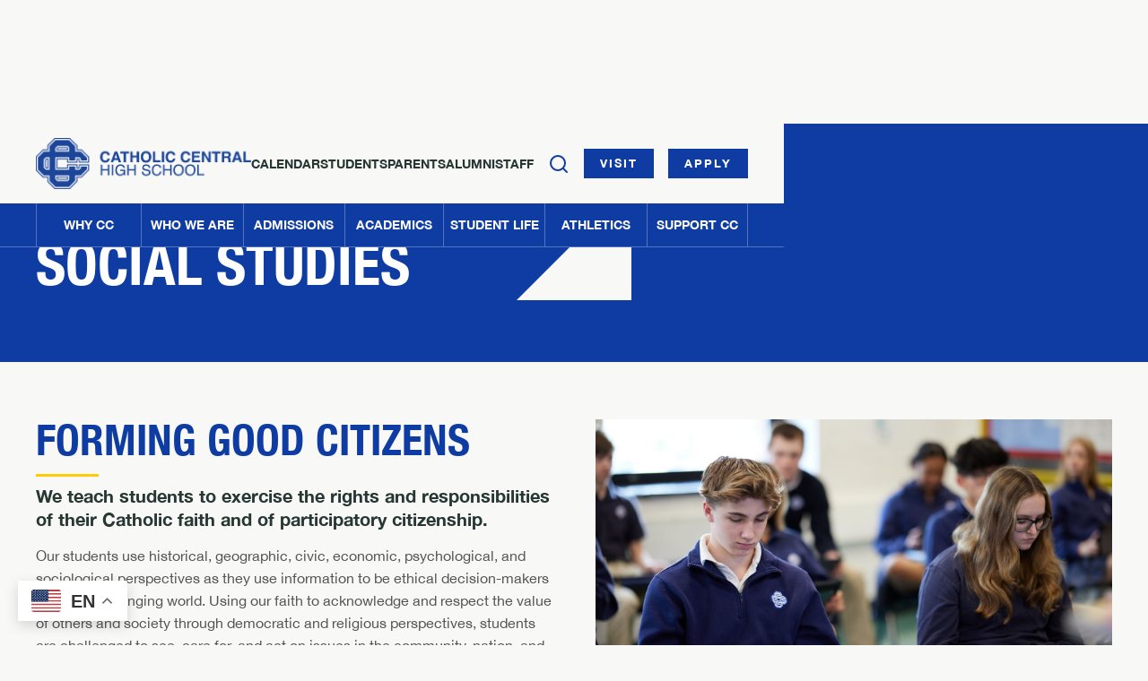

--- FILE ---
content_type: text/html; charset=utf-8
request_url: https://www.grcatholiccentral.org/departments/social-studies
body_size: 9910
content:
<!DOCTYPE html><!-- Last Published: Fri Jan 30 2026 22:03:17 GMT+0000 (Coordinated Universal Time) --><html data-wf-domain="www.grcatholiccentral.org" data-wf-page="6552680c6f4882393d9ea60f" data-wf-site="65439a6f2d772db37486e3a9" lang="en" data-wf-collection="6552680c6f4882393d9ea5f1" data-wf-item-slug="social-studies"><head><meta charset="utf-8"/><title>Social Studies - Catholic Central High School</title><meta content="Coursework in the social studies department will lead students to more fully understand their call to exercise the rights and responsibilities of participatory citizenship." name="description"/><meta content="width=device-width, initial-scale=1" name="viewport"/><meta content="j4osm6B1WWG78Bl3Qxn-pccVCYa2seWr0BnaZtJUgLU" name="google-site-verification"/><link href="https://cdn.prod.website-files.com/65439a6f2d772db37486e3a9/css/catholiccentral.webflow.shared.fbfd33be2.min.css" rel="stylesheet" type="text/css" integrity="sha384-+/0zviZyUciO+p5lKPxzN5lg9n7fWDMIeXpdEU37u3cZ1qz6g6qr/p+bSYLxmp9v" crossorigin="anonymous"/><script type="text/javascript">!function(o,c){var n=c.documentElement,t=" w-mod-";n.className+=t+"js",("ontouchstart"in o||o.DocumentTouch&&c instanceof DocumentTouch)&&(n.className+=t+"touch")}(window,document);</script><link href="https://cdn.prod.website-files.com/65439a6f2d772db37486e3a9/659f5affb8eb61f8496e2aef_Favicon%2032x32.png" rel="shortcut icon" type="image/x-icon"/><link href="https://cdn.prod.website-files.com/65439a6f2d772db37486e3a9/659f5b07a90b19bf8696f49e_Favicon%20256x256.png" rel="apple-touch-icon"/><style>
html.lenis {
  height: auto;
}
.lenis.lenis-smooth {
  scroll-behavior: auto;
}
.lenis.lenis-smooth [data-lenis-prevent] {
  overscroll-behavior: contain;
}
.lenis.lenis-stopped {
  overflow: hidden;
}
.page-load {
  display:block;
  }
}

</style>

<script>(function(w,d,s,l,i){w[l]=w[l]||[];w[l].push({'gtm.start':
new Date().getTime(),event:'gtm.js'});var f=d.getElementsByTagName(s)[0],
j=d.createElement(s),dl=l!='dataLayer'?'&l='+l:'';j.async=true;j.src=
'https://www.googletagmanager.com/gtm.js?id='+i+dl;f.parentNode.insertBefore(j,f);
})(window,document,'script','dataLayer','GTM-5B5N3PG');</script>

<!-- [Attributes by sweet] Link blocks in editor -->
<script defer src="https://cdn.jsdelivr.net/npm/@finsweet/attributes-linkblockedit@1/linkblockedit.js"></script>

<script>
  window.markerConfig = {
    project: '66feaf527cd29779d7f8147c', 
    source: 'snippet'
  };

!function(e,r,a){if(!e.__Marker){e.__Marker={};var t=[],n={__cs:t};["show","hide","isVisible","capture","cancelCapture","unload","reload","isExtensionInstalled","setReporter","setCustomData","on","off"].forEach(function(e){n[e]=function(){var r=Array.prototype.slice.call(arguments);r.unshift(e),t.push(r)}}),e.Marker=n;var s=r.createElement("script");s.async=1,s.src="https://edge.marker.io/latest/shim.js";var i=r.getElementsByTagName("script")[0];i.parentNode.insertBefore(s,i)}}(window,document);
</script>

<div class="gtranslate_wrapper"></div>
<script>window.gtranslateSettings = {"default_language":"en","languages":["en","es","fr","pt","zh-CN","hi", "vi"],"wrapper_selector":".gtranslate_wrapper","switcher_horizontal_position":"left","alt_flags":{"en":"usa"}}</script>
<script src="https://cdn.gtranslate.net/widgets/latest/float.js" defer></script>


<script>
document.addEventListener("DOMContentLoaded", function() {
  // Target popup and close button
  const popup = document.querySelector(".Catholic-promise-pop");
  const closeBtn = popup?.querySelector(".x-icon");

  if (!popup || !closeBtn) return;

  // Check if the popup was closed within the last 24 hours
  const popupClosedTime = localStorage.getItem("popupClosedTime");
  const now = Date.now();

  if (popupClosedTime && now - popupClosedTime < 24 * 60 * 60 * 1000) {
    popup.style.display = "none"; // hide if already closed within 24 hrs
  } else {
    popup.style.display = "block"; // show popup otherwise
  }

  // When user clicks the X icon, hide popup and remember close time
  closeBtn.addEventListener("click", function() {
    popup.style.display = "none";
    localStorage.setItem("popupClosedTime", Date.now());
  });
});
</script>
</head><body><header class="header"><div class="w-embed w-iframe"><style>
body{
	--line-height--headings: .95;
  --line-height--paragraphs: 1.6;
}
/* tablet */
@media screen and (max-width: 991px) {
	body {

  }
}
/* landscape */
@media screen and (max-width: 767px) {
	body {

  }
}
/* portrait */
@media screen and (max-width: 479px) {
	body {

  }
}
#gt_float_wrapper {
}
</style>

<!-- Google Tag Manager (noscript) -->
<noscript><iframe src="https://www.googletagmanager.com/ns.html?id=GTM-5B5N3PG"
height="0" width="0" style="display:none;visibility:hidden"></iframe></noscript>
<!-- End Google Tag Manager (noscript) --></div><div class="header-spacer"></div><div class="fixed"><div data-w-id="6a0dd2cc-a6b4-e4ee-fdb9-33067fb238d9" class="menu-close-overlay"></div><article class="section header"><div class="container header"><a aria-label="Home" href="/" class="logo-link w-inline-block"><img src="https://cdn.prod.website-files.com/65439a6f2d772db37486e3a9/659f55b544a6794fc9680b95_CC_Logo_Lockup_Color_300dpi.png" loading="lazy" alt="" class="logo"/></a><div class="horz-center-vert-center no-gaps"><nav class="nav-wrapper"><a href="/calendar" class="nav-link header w-inline-block"><div>Calendar</div><div class="txt-button-line no-show"></div></a><a href="/students" class="nav-link header w-inline-block"><div>Students</div><div class="txt-button-line no-show"></div></a><a href="/parents" class="nav-link header w-inline-block"><div>Parents</div><div class="txt-button-line no-show"></div></a><a href="/alumni" class="nav-link header w-inline-block"><div>Alumni</div><div class="txt-button-line no-show"></div></a><a href="/staff-portal" class="nav-link header w-inline-block"><div>Staff</div><div class="txt-button-line no-show"></div></a></nav><div class="spacer-1rem"></div><div data-w-id="bd72427c-a7ab-ee94-7dee-11b19fecbcc7" class="search-icon-click"><img src="https://cdn.prod.website-files.com/65439a6f2d772db37486e3a9/654a84885f752bcc00b6009e_search-icon.svg" loading="lazy" alt="" class="search-icon"/></div><div class="spacer-1rem"></div><div class="nav-button-wrapper"><a href="/admissions/explore" class="button nav w-button">Visit</a><div class="spacer-1rem"></div><a href="/admissions/application-process" class="button nav w-button">Apply</a></div><div class="hide-desktop relative"><div data-w-id="6a0dd2cc-a6b4-e4ee-fdb9-33067fb238e9" data-is-ix2-target="1" class="menu-lottie" data-animation-type="lottie" data-src="https://cdn.prod.website-files.com/646cf958f7d6d8d4882e702a/6478a4705746415505f9f473_cc-mobile-menu.json" data-loop="0" data-direction="1" data-autoplay="0" data-renderer="svg" data-default-duration="2.2916666666666665" data-duration="0" data-ix2-initial-state="19"></div><div data-w-id="6a0dd2cc-a6b4-e4ee-fdb9-33067fb238ea" class="menu-close"></div></div></div></div></article><section class="section nav z-2"><div class="container relative z-2"><nav class="lower-nav-wrapper"><a href="/why-cc" class="main-nav-link w-inline-block"><div>Why CC</div></a><div data-hover="true" data-delay="0" class="dropdown-wrapper _14-28-percent w-dropdown"><div class="dropdown-toggle w-dropdown-toggle"><a href="/about" class="main-nav-link w-inline-block"><div>Who We Are</div></a></div><nav class="dropdown-list w-dropdown-list"><a href="/about/faculty-staff" class="dropdown-link w-dropdown-link">Faculty &amp; Staff</a><a href="/about/our-board" class="dropdown-link w-dropdown-link">Our Board</a><a href="/about/faith-values" class="dropdown-link w-dropdown-link">Faith &amp; Values</a><a href="/about/inclusion-and-belonging" class="dropdown-link w-dropdown-link">Diversity &amp; Inclusion</a><a href="/about/strategic-plan" class="dropdown-link w-dropdown-link">Strategic Plan</a><a href="/about/employment" class="dropdown-link w-dropdown-link">Employment</a></nav></div><div data-hover="true" data-delay="0" class="dropdown-wrapper _14-28-percent w-dropdown"><div class="dropdown-toggle w-dropdown-toggle"><a href="/admissions" class="main-nav-link w-inline-block"><div>Admissions</div></a></div><nav class="dropdown-list w-dropdown-list"><a href="/admissions/tuition-fees" class="dropdown-link w-dropdown-link">Tuition &amp; Fees</a><a href="/admissions/financial-aid" class="dropdown-link w-dropdown-link">Financial Aid</a><a href="/admissions/application-process" class="dropdown-link w-dropdown-link">Apply</a><a href="/admissions/explore" class="dropdown-link w-dropdown-link">Schedule a Tour</a><a href="/scholarships" class="dropdown-link w-dropdown-link">Scholarships</a><a href="/future-cougars" class="dropdown-link w-dropdown-link">Future Cougars</a></nav></div><div data-hover="true" data-delay="0" class="dropdown-wrapper _14-28-percent w-dropdown"><div class="dropdown-toggle w-dropdown-toggle"><a href="/academics" class="main-nav-link w-inline-block"><div>Academics</div></a></div><nav class="dropdown-list w-dropdown-list"><a href="/academics/stem-certified" class="dropdown-link w-dropdown-link">STEM Certified</a><a href="/academics/ap-dual-enrollment" class="dropdown-link w-dropdown-link">AP / Dual Enrollment</a><a href="/academic-resources" class="dropdown-link w-dropdown-link">Academic Resources</a><a href="/students/student-support-counseling" class="dropdown-link w-dropdown-link">Student Support &amp; Counseling</a><a href="/academics/innovation" class="dropdown-link w-dropdown-link">Innovation</a></nav></div><div data-hover="true" data-delay="0" class="dropdown-wrapper _14-28-percent w-dropdown"><div class="dropdown-toggle w-dropdown-toggle"><a href="/student-life" class="main-nav-link w-inline-block"><div>Student Life</div></a></div><nav class="dropdown-list w-dropdown-list"><a href="/student-life/campus-ministries" class="dropdown-link w-dropdown-link">Campus Ministry</a><a href="/student-life/fine-arts" class="dropdown-link w-dropdown-link">Fine Arts</a><a href="/student-life/house-system-3" class="dropdown-link w-dropdown-link">House System</a><a href="/alumni/career-connections" class="dropdown-link w-dropdown-link">Career Connections</a></nav></div><a href="/student-life/athletics" class="main-nav-link _14-28-percent w-inline-block"><div>Athletics</div></a><div data-hover="true" data-delay="0" class="dropdown-wrapper _14-28-percent w-dropdown"><div class="dropdown-toggle w-dropdown-toggle"><a href="/support-cc" class="main-nav-link last w-inline-block"><div>Support CC</div></a></div><nav class="dropdown-list w-dropdown-list"><a href="https://community.grcatholiccentral.org/givetoday?_gl=1*k7h4mr*_ga*MTkwODM2ODk4NS4xNjk1MDQ5Mzky*_ga_Y2M1GMBVMB*MTcwNDQ4ODA3MS4xMS4xLjE3MDQ0ODgxMzYuNTUuMC4w" target="_blank" class="dropdown-link w-dropdown-link">Give Today</a><a href="/support/the-catholic-central-fund" class="dropdown-link w-dropdown-link">The Catholic Central Fund</a><a href="/support/get-involved" class="dropdown-link w-dropdown-link">Get Involved</a></nav></div></nav><nav class="lower-nav-wrapper alt-mobile"><a href="/why-cc" class="main-nav-link _14-28-percent w-inline-block"><div>Why CC</div></a><div data-hover="false" data-delay="0" class="dropdown-wrapper _14-28-percent w-dropdown"><div class="dropdown-toggle w-dropdown-toggle"><div class="main-nav-link">Who We Are</div></div><nav class="dropdown-list w-dropdown-list"><a href="/about" class="dropdown-link w-dropdown-link">About</a><a href="/about/faculty-staff" class="dropdown-link w-dropdown-link">Faculty &amp; Staff</a><a href="/about/our-board" class="dropdown-link w-dropdown-link">Our Board</a><a href="/about/faith-values" class="dropdown-link w-dropdown-link">Faith &amp; Values</a><a href="/about/inclusion-and-belonging" class="dropdown-link w-dropdown-link">Diversity &amp; Inclusion</a><a href="/about/strategic-plan" class="dropdown-link w-dropdown-link">Strategic Plan</a><a href="/about/employment" class="dropdown-link w-dropdown-link">Employment</a></nav></div><div data-hover="false" data-delay="0" class="dropdown-wrapper _14-28-percent w-dropdown"><div class="dropdown-toggle w-dropdown-toggle"><div class="main-nav-link">Admissions</div></div><nav class="dropdown-list w-dropdown-list"><a href="/admissions" class="dropdown-link w-dropdown-link">Overview</a><a href="/admissions/tuition-fees" class="dropdown-link w-dropdown-link">Tuition &amp; Fees</a><a href="/admissions/financial-aid" class="dropdown-link w-dropdown-link">Financial Aid</a><a href="/admissions/application-process" class="dropdown-link w-dropdown-link">Apply</a><a href="/admissions/explore" class="dropdown-link w-dropdown-link">Schedule a Tour</a><a href="/scholarships" class="dropdown-link w-dropdown-link">Scholarships</a><a href="/future-cougars" class="dropdown-link w-dropdown-link">Future Cougars</a></nav></div><div data-hover="false" data-delay="0" class="dropdown-wrapper _14-28-percent w-dropdown"><div class="dropdown-toggle w-dropdown-toggle"><div class="main-nav-link">Academics</div></div><nav class="dropdown-list w-dropdown-list"><a href="/academics" class="dropdown-link w-dropdown-link">Overview</a><a href="/academics/stem-certified" class="dropdown-link w-dropdown-link">STEM Certified</a><a href="/academics/ap-dual-enrollment" class="dropdown-link w-dropdown-link">AP / Dual Enrollment</a><a href="#" class="dropdown-link w-dropdown-link">Academic Resources</a><a href="/students/student-support-counseling" class="dropdown-link w-dropdown-link">Student Support &amp; Counseling</a><a href="/academics/innovation" class="dropdown-link w-dropdown-link">Innovation</a></nav></div><div data-hover="false" data-delay="0" class="dropdown-wrapper _14-28-percent w-dropdown"><div class="dropdown-toggle w-dropdown-toggle"><div class="main-nav-link">Student Life</div></div><nav class="dropdown-list w-dropdown-list"><a href="/student-life" class="dropdown-link w-dropdown-link">Overview</a><a href="/student-life/campus-ministries" class="dropdown-link w-dropdown-link">Campus Ministry</a><a href="/student-life/athletics" class="dropdown-link w-dropdown-link">Athletics</a><a href="/student-life/fine-arts" class="dropdown-link w-dropdown-link">Fine Arts</a><a href="/student-life/house-system-3" class="dropdown-link w-dropdown-link">House System</a><a href="/alumni/career-connections" class="dropdown-link w-dropdown-link">Career Connections</a></nav></div><a href="/student-life/athletics" class="main-nav-link _14-28-percent w-inline-block"><div>Athletics</div></a><div data-hover="false" data-delay="0" class="dropdown-wrapper _14-28-percent w-dropdown"><div class="dropdown-toggle w-dropdown-toggle"><div class="main-nav-link last">Support CC</div></div><nav class="dropdown-list w-dropdown-list"><a href="/support-cc" class="dropdown-link w-dropdown-link">Learn More</a><a href="https://community.grcatholiccentral.org/givetoday" target="_blank" class="dropdown-link w-dropdown-link">Give Today</a><a href="/support/the-catholic-central-fund" class="dropdown-link w-dropdown-link">The Catholic Central Fund</a><a href="/support/get-involved" class="dropdown-link w-dropdown-link">Get Involved</a></nav></div><div data-hover="false" data-delay="0" class="dropdown-wrapper _14-28-percent w-dropdown"><div class="dropdown-toggle w-dropdown-toggle"><div class="main-nav-link">Resources</div></div><nav class="dropdown-list w-dropdown-list"><a href="/calendar" class="dropdown-link w-dropdown-link">Calendar</a><a href="/students" class="dropdown-link w-dropdown-link">Students</a><a href="/parents" class="dropdown-link w-dropdown-link">Parents</a><a href="/alumni" class="dropdown-link w-dropdown-link">Alumni</a><a href="/staff-portal" class="dropdown-link w-dropdown-link">Staff</a></nav></div><div class="spacer-1rem"></div><div class="horz-left-vert-center gap-larger mobile-buttons"><a href="/admissions/explore" class="button nav white-mobile w-button">Visit</a><a href="/admissions/application-process" class="button nav white-mobile w-button">Apply</a></div></nav></div></section></div><div class="search-wrapper"><div data-w-id="1973d993-9f67-0f6c-8071-34facd726718" class="search-overlay"></div><form action="/search" class="search-box w-form"><input class="search-input w-input" maxlength="256" name="query" placeholder="Looking for..." type="search" id="search" required=""/><input type="submit" class="button w-button" value="Search"/></form></div></header><main><section class="hero-collage bg-blue"><img src="https://cdn.prod.website-files.com/65439a6f2d772db37486e3a9/65527ce7bddfb84c9af42aaa_off-white-bot-right-angle.svg" loading="lazy" alt="" class="bot-left-angle right"/><div class="container vert-top-horz-left"><div class="spacer-tile"></div><div class="vert-top-horz-left hero larger"><div class="horz-left-vert-center full-width"><h3 class="pre-heading">Department</h3><div class="yellow-dash full _200px"></div></div><div class="spacer-1-5rem"></div><h1 class="heading-1">Social Studies</h1></div><div class="spacer-tile"></div></div></section><section class="section"><div class="container vert-top-horz-left"><div class="w-layout-grid _2-column full-width top-dist"><div id="w-node-_770853c9-45a9-7dbc-7079-3e44d879b632-3d9ea60f" class="vert-top-horz-left top-aligned"><h2 class="heading-2">Forming Good Citizens</h2><div class="spacer-1rem"></div><div class="yellow-dash"></div><div class="spacer--5rem"></div><div class="subheading">We teach students to exercise the rights and responsibilities of their Catholic faith and of participatory citizenship. </div><div class="spacer-1rem"></div><div class="w-richtext"><p>Our students use historical, geographic, civic, economic, psychological, and sociological perspectives as they use information to be ethical decision-makers in an ever-changing world. Using our faith to acknowledge and respect the value of others and society through democratic and religious perspectives, students are challenged to see, care for, and act on issues in the community, nation, and the world, incorporating the seven principles of Catholic social teaching in each course.</p></div><a href="/innovation" class="button w-condition-invisible w-button">Learn More</a></div><img loading="lazy" id="w-node-_770853c9-45a9-7dbc-7079-3e44d879b65e-3d9ea60f" src="https://cdn.prod.website-files.com/654d294f4cb5f14a0473a224/659719688c9bf7f64a2770ea_CCWDPhoto_3548.jpeg" alt="" sizes="(max-width: 479px) 92vw, (max-width: 767px) 95vw, (max-width: 1439px) 92vw, 1200px" srcset="https://cdn.prod.website-files.com/654d294f4cb5f14a0473a224/659719688c9bf7f64a2770ea_CCWDPhoto_3548-p-500.jpeg 500w, https://cdn.prod.website-files.com/654d294f4cb5f14a0473a224/659719688c9bf7f64a2770ea_CCWDPhoto_3548-p-800.jpeg 800w, https://cdn.prod.website-files.com/654d294f4cb5f14a0473a224/659719688c9bf7f64a2770ea_CCWDPhoto_3548-p-1080.jpeg 1080w, https://cdn.prod.website-files.com/654d294f4cb5f14a0473a224/659719688c9bf7f64a2770ea_CCWDPhoto_3548-p-1600.jpeg 1600w, https://cdn.prod.website-files.com/654d294f4cb5f14a0473a224/659719688c9bf7f64a2770ea_CCWDPhoto_3548-p-2000.jpeg 2000w, https://cdn.prod.website-files.com/654d294f4cb5f14a0473a224/659719688c9bf7f64a2770ea_CCWDPhoto_3548-p-2600.jpeg 2600w, https://cdn.prod.website-files.com/654d294f4cb5f14a0473a224/659719688c9bf7f64a2770ea_CCWDPhoto_3548-p-3200.jpeg 3200w, https://cdn.prod.website-files.com/654d294f4cb5f14a0473a224/659719688c9bf7f64a2770ea_CCWDPhoto_3548.jpeg 8192w" class="landscape"/></div></div></section><section class="section"><div class="w-layout-blockcontainer container w-container"><h3 class="heading-3">COurse offerings</h3><div class="spacer-1-5rem"></div><div class="w-dyn-list"><div wfu-sort="" role="list" class="course-grid w-dyn-items"><div role="listitem" class="w-dyn-item"><div class="course-tile bg-white course-align"><h4 class="heading-4">AP Government and Politics</h4><div class="spacer--5rem"></div><div class="paragraph txt-light w-dyn-bind-empty"></div></div></div><div role="listitem" class="w-dyn-item"><div class="course-tile bg-white course-align"><h4 class="heading-4">AP Macroeconomics</h4><div class="spacer--5rem"></div><div class="paragraph txt-light w-dyn-bind-empty"></div></div></div><div role="listitem" class="w-dyn-item"><div class="course-tile bg-white course-align"><h4 class="heading-4">AP Psychology</h4><div class="spacer--5rem"></div><div class="paragraph txt-light w-dyn-bind-empty"></div></div></div><div role="listitem" class="w-dyn-item"><div class="course-tile bg-white course-align"><h4 class="heading-4">AP US History</h4><div class="spacer--5rem"></div><div class="paragraph txt-light w-dyn-bind-empty"></div></div></div><div role="listitem" class="w-dyn-item"><div class="course-tile bg-white course-align"><h4 class="heading-4">AP World History</h4><div class="spacer--5rem"></div><div class="paragraph txt-light w-dyn-bind-empty"></div></div></div><div role="listitem" class="w-dyn-item"><div class="course-tile bg-white course-align"><h4 class="heading-4">Economics</h4><div class="spacer--5rem"></div><div class="paragraph txt-light w-dyn-bind-empty"></div></div></div><div role="listitem" class="w-dyn-item"><div class="course-tile bg-white course-align"><h4 class="heading-4">Government</h4><div class="spacer--5rem"></div><div class="paragraph txt-light w-dyn-bind-empty"></div></div></div><div role="listitem" class="w-dyn-item"><div class="course-tile bg-white course-align"><h4 class="heading-4">Psychology</h4><div class="spacer--5rem"></div><div class="paragraph txt-light w-dyn-bind-empty"></div></div></div><div role="listitem" class="w-dyn-item"><div class="course-tile bg-white course-align"><h4 class="heading-4">US History</h4><div class="spacer--5rem"></div><div class="paragraph txt-light w-dyn-bind-empty"></div></div></div><div role="listitem" class="w-dyn-item"><div class="course-tile bg-white course-align"><h4 class="heading-4">World Geography A/B</h4><div class="spacer--5rem"></div><div class="paragraph txt-light w-dyn-bind-empty"></div></div></div><div role="listitem" class="w-dyn-item"><div class="course-tile bg-white course-align"><h4 class="heading-4">World History</h4><div class="spacer--5rem"></div><div class="paragraph txt-light w-dyn-bind-empty"></div></div></div></div></div></div></section><section class="become-a-cougar"><div class="w-layout-grid become-a-cougar-grid"><a href="/calendar" class="become-a-cougar-tile w-inline-block"><img src="https://cdn.prod.website-files.com/65439a6f2d772db37486e3a9/6876631c2d7dd3036a0f5096_CC_Events.webp" loading="lazy" alt="" class="background-tile-img"/><div class="dark-tile-overlay"></div><h2 class="heading-1 relative white">Events</h2><div class="spacer-4rem"></div><div class="txt-button on-blue relative"><div>View Events</div><div class="txt-button-line"></div></div></a><a href="/admissions/explore" class="become-a-cougar-tile w-inline-block"><img src="https://cdn.prod.website-files.com/65439a6f2d772db37486e3a9/6876633704744c47ad7894ab_CC_Visit.webp" loading="lazy" alt="" class="background-tile-img"/><div class="dark-tile-overlay"></div><h2 class="heading-1 relative white">Visit</h2><div class="spacer-4rem"></div><div class="txt-button on-blue relative"><div>Plan a Visit</div><div class="txt-button-line"></div></div></a><a href="/admissions/application-process" class="become-a-cougar-tile w-inline-block"><img src="https://cdn.prod.website-files.com/65439a6f2d772db37486e3a9/68766348774b1d496cc51ce9_CC_Apply.webp" loading="lazy" alt="" class="background-tile-img"/><div class="dark-tile-overlay"></div><h2 class="heading-1 relative white">Apply</h2><div class="spacer-4rem"></div><div class="txt-button on-blue relative"><div>Apply Today</div><div class="txt-button-line"></div></div></a></div></section><footer class="section footer"><div class="container"><nav class="horz-center-vert-center larger-gap alt-footer"><a href="/why-cc" class="nav-link footer w-inline-block"><div>Why CC</div><div class="txt-button-line no-show"></div></a><a href="/about" class="nav-link footer w-inline-block"><div>About</div><div class="txt-button-line no-show"></div></a><a href="/calendar" class="nav-link footer w-inline-block"><div>Calendar</div><div class="txt-button-line no-show"></div></a><a href="/admissions" class="nav-link footer w-inline-block"><div>Admissions</div><div class="txt-button-line no-show"></div></a><a href="/academics" class="nav-link footer w-inline-block"><div>Academics</div><div class="txt-button-line no-show"></div></a><a href="/parents" class="nav-link footer w-inline-block"><div>Parents</div><div class="txt-button-line no-show"></div></a><a href="/support-cc" class="nav-link footer w-inline-block"><div>Donate</div><div class="txt-button-line no-show"></div></a><a href="/contact" class="nav-link footer w-inline-block"><div>CONTACT US</div><div class="txt-button-line no-show"></div></a></nav><div class="spacer-2-5rem"></div><div class="footer-line"></div><div class="spacer-2-5rem"></div><div class="horz-ends-vert-top reverse alt-footer small-gap"><div class="vert-ends-horz-left gap-4"><div class="horz-left-vert-top"><img src="https://cdn.prod.website-files.com/65439a6f2d772db37486e3a9/654a6d9d1a5b03ec896c0128_gr-catholic-central-icon.svg" loading="lazy" alt="" class="footer-logo"/><div class="spacer-1rem"></div><div class="vert-top-horz-left"><div class="no-margin heading-5">Catholic Central High School</div><div class="light">319 Sheldon Blvd SE <br/>Grand Rapids, MI 49503</div><div class="light">p: <a href="tel:6162335800" class="white-link">616.233.5800</a><br/>f: 616.459.0257<br/></div><a href="/privacy-policy" class="white-link light">Privacy Policy</a></div></div><div class="u-grid-4 center-center"><img src="https://cdn.prod.website-files.com/65439a6f2d772db37486e3a9/68629ead5cbb95947b47dc90_Cognia-STEM_1_White.png" loading="lazy" alt="" class="footer-badge cognia"/><img src="https://cdn.prod.website-files.com/65439a6f2d772db37486e3a9/68efa68d10e33fc4d839f1c8_2026-badge-white.png" loading="lazy" alt="" class="footer-badge cognia"/><img src="https://cdn.prod.website-files.com/65439a6f2d772db37486e3a9/6823885a72ddac8f36584641_BestofGRM_Tag_Multiyear-2025_White.png" loading="lazy" alt="" class="footer-badge"/><img src="https://cdn.prod.website-files.com/65439a6f2d772db37486e3a9/67e2cd2e0deae7aa3e1d518a_PVSR_Badge_White.png" loading="lazy" alt="" class="footer-badge"/></div></div><div class="vert-top-horz-left"><h2 class="heading-2">Stay up to Date</h2><div class="light">Be the first to know about on-campus events, news, and insights.</div><div id="w-node-c27ff570-92c0-e4af-37a7-19b30a80f0fe-0a80f0e3" class="full-width w-form"><form id="wf-form-Email-Signup-Form" name="wf-form-Email-Signup-Form" data-name="Email Signup Form" method="get" data-wf-page-id="6552680c6f4882393d9ea60f" data-wf-element-id="c27ff570-92c0-e4af-37a7-19b30a80f0ff" data-turnstile-sitekey="0x4AAAAAAAQTptj2So4dx43e"><div class="w-layout-grid footer-form-grid alt-1"><input class="form-input w-input" maxlength="256" name="First-Name" data-name="First Name" placeholder="First Name" type="text" id="First-Name-2" required=""/><input class="form-input w-input" maxlength="256" name="Last-Name" data-name="Last Name" placeholder="Last Name" type="text" id="Last-Name" required=""/><input class="form-input w-node-c27ff570-92c0-e4af-37a7-19b30a80f105-0a80f0e3 w-input" maxlength="256" name="Email" data-name="Email" placeholder="Email" type="email" id="Email-3" required=""/><select id="Connection-to-CC" name="Connection-to-CC" data-name="Connection to CC" class="form-input w-node-_88b88024-14c8-2184-9cf5-8338aa69b3d6-0a80f0e3 w-select"><option value="">Your Connection to Catholic Central</option><option value="Alumnus/Alumna">Alumnus/Alumna</option><option value="Current Parent">Current Parent</option><option value="Parent of an Alum">Parent of an Alum</option><option value="Prospective Parent">Prospective Parent</option><option value="Current Faculty/Staff">Current Faculty/Staff</option><option value="Former Faculty/Staff">Former Faculty/Staff</option><option value="Friend or Supporter of CC">Friend or Supporter of CC</option><option value="Parish or School Partner">Parish or School Partner</option><option value="Community Member">Community Member</option><option value="Other">Other</option></select><div id="w-node-_3231699d-e6a9-83ba-02b3-e54e7ea794da-0a80f0e3" class="recaptcha-wrapper"><div id="w-node-bd10a866-dbc0-7b70-99cc-bd0e179619db-0a80f0e3" class="w-form-formrecaptcha g-recaptcha g-recaptcha-error g-recaptcha-disabled g-recaptcha-invalid-key"></div></div><input type="submit" data-wait="Please wait..." id="w-node-c27ff570-92c0-e4af-37a7-19b30a80f106-0a80f0e3" class="button on-blue w-button" value="Submit"/></div></form><div class="w-form-done"><div>Thank you! Your submission has been received!</div></div><div class="w-form-fail"><div>Oops! Something went wrong while submitting the form.</div></div></div></div></div><div class="spacer-2-5rem"></div><div class="horz-ends-vert-top"><div class="_14px light">© 2026 | Grand Rapids Catholic Central High School</div><div class="horz-center-vert-center"><a aria-label="LinkedIn Page" href="https://www.linkedin.com/school/grand-rapids-catholic-central-high-school/" target="_blank" class="w-inline-block"><img src="https://cdn.prod.website-files.com/65439a6f2d772db37486e3a9/659f19758275871cfa5909d4_linkedin-in%20(1).svg" loading="lazy" alt="" class="social-icon"/></a><a aria-label="Facebook Page" href="https://www.facebook.com/grcatholiccentral" target="_blank" class="w-inline-block"><img src="https://cdn.prod.website-files.com/65439a6f2d772db37486e3a9/654a7ab81f1a54d7c0b77959_fb-icon.svg" loading="lazy" alt="" class="social-icon"/></a><a aria-label="Instagram Page" href="https://www.instagram.com/GRCatholicCentral/" target="_blank" class="w-inline-block"><img src="https://cdn.prod.website-files.com/65439a6f2d772db37486e3a9/654a7ab881805ff8de311982_insta-icon.svg" loading="lazy" alt="" class="social-icon"/></a><a aria-label="Twitter Page" href="https://twitter.com/GR_CCHS" target="_blank" class="w-inline-block"><img src="https://cdn.prod.website-files.com/65439a6f2d772db37486e3a9/654a7ab8f4b932e113f26195_x-icon.svg" loading="lazy" alt="" class="social-icon"/></a><a aria-label="YouTube Page" href="https://www.youtube.com/@grcatholiccentral" target="_blank" class="w-inline-block"><img src="https://cdn.prod.website-files.com/65439a6f2d772db37486e3a9/654a7ab86e2f4de18c60a9dd_youtube-icon.svg" loading="lazy" alt="" class="social-icon"/></a></div></div></div><div id="Catholic-promise-pop" class="catholic-promise-pop"><div class="h-flex-left-center u-padding-2 u-gap-1-5 mobile-pad-1-5"><img id="w-node-bf034ade-b5d1-9205-bd65-9dc9d18dc0e7-0a80f0e3" loading="lazy" alt="" src="https://cdn.prod.website-files.com/65439a6f2d772db37486e3a9/68fa60f10c5febd3843ea5f8_Icon_Dark.png" class="img-icon"/><div id="w-node-bf034ade-b5d1-9205-bd65-9dc9d18dc0e8-0a80f0e3" class="vert-top-horz-left u-gap-1 mobile-gap-1"><h1 class="heading-3 white-txt">catholic promise</h1><div class="txt-white">Affordable Education for Catholic Families</div><a href="https://catholicpromise.org" target="_blank" class="txt-button w-inline-block"><div class="txt-white">learn More</div><div class="txt-button-line"></div></a></div><img data-w-id="bf034ade-b5d1-9205-bd65-9dc9d18dc0f1" id="x-icon" alt="" src="https://cdn.prod.website-files.com/65439a6f2d772db37486e3a9/68fa63b4386f6c534111d70f_x-close.svg" loading="lazy" class="x-icon"/></div></div></footer></main><script src="https://d3e54v103j8qbb.cloudfront.net/js/jquery-3.5.1.min.dc5e7f18c8.js?site=65439a6f2d772db37486e3a9" type="text/javascript" integrity="sha256-9/aliU8dGd2tb6OSsuzixeV4y/faTqgFtohetphbbj0=" crossorigin="anonymous"></script><script src="https://cdn.prod.website-files.com/65439a6f2d772db37486e3a9/js/webflow.schunk.e0c428ff9737f919.js" type="text/javascript" integrity="sha384-ar82P9eriV3WGOD8Lkag3kPxxkFE9GSaSPalaC0MRlR/5aACGoFQNfyqt0dNuYvt" crossorigin="anonymous"></script><script src="https://cdn.prod.website-files.com/65439a6f2d772db37486e3a9/js/webflow.schunk.1260e2df62557044.js" type="text/javascript" integrity="sha384-yeeoH1s6yHYkxZwqxwl9hXDBnOokkoNQ0FYXkJprDZLBOwdaM2gLgu68mrqrmaXD" crossorigin="anonymous"></script><script src="https://cdn.prod.website-files.com/65439a6f2d772db37486e3a9/js/webflow.d1d57e58.fe7d81cbbd00d129.js" type="text/javascript" integrity="sha384-VyA8r8Fqc866wuglXeYjJ5ltB0znwHF+tdz0dxwCEqJoobQF8qF2vYFnYmhYqkEu" crossorigin="anonymous"></script><script src="https://cdn.jsdelivr.net/gh/studio-freight/lenis@1.0.27/bundled/lenis.min.js"></script>
<script>
"use strict"; // fix lenis in safari

if (Webflow.env("editor") === undefined) {
  const lenis = new Lenis({
    lerp: 0.1,
    wheelMultiplier: 0.7,
    infinite: false,
    gestureOrientation: "vertical",
    normalizeWheel: false,
    smoothTouch: false
  });

  function raf(time) {
    lenis.raf(time);
    requestAnimationFrame(raf);
  }
  requestAnimationFrame(raf);

  $("[data-lenis-start]").on("click", function () {
    lenis.start();
  });
  $("[data-lenis-stop]").on("click", function () {
    lenis.stop();
  });
  $("[data-lenis-toggle]").on("click", function () {
    $(this).toggleClass("stop-scroll");
    if ($(this).hasClass("stop-scroll")) {
      lenis.stop();
    } else {
      lenis.start();
    }
  });

  function connectToScrollTrigger() {
    lenis.on("scroll", ScrollTrigger.update);
    gsap.ticker.add((time) => {
      lenis.raf(time * 1000);
    });
  }
  // Uncomment this if using GSAP ScrollTrigger
  // connectToScrollTrigger();
}
</script>

<script>
  // Define constants for the pop-up elements and storage key
  const popupId = 'Catholic-promise-pop';
  const closeButtonId = 'x-icon';
  const storageKey = 'popupClosedTimestamp';
  const twentyFourHours = 24 * 60 * 60 * 1000; // Time in milliseconds

  // Get the pop-up and close button elements
  const popup = document.getElementById(popupId);
  const closeButton = document.getElementById(closeButtonId);

  // --- Function to Check and Display Pop-up ---
  function checkAndDisplayPopup() {
    // 1. Get the stored timestamp
    const closedTime = localStorage.getItem(storageKey);
    const now = new Date().getTime();

    // 2. Determine if the pop-up should be hidden
    if (closedTime) {
      const timeElapsed = now - closedTime;
      
      // If less than 24 hours (24 * 60 * 60 * 1000 ms) has passed, keep it hidden.
      if (timeElapsed < twentyFourHours) {
        if (popup) {
          // Hide the pop-up immediately by setting the display style
          popup.style.display = 'none'; 
          // You might need to adjust this depending on how your Webflow pop-up is styled to appear/disappear.
          // If you use an interaction to show it, you'll need to hide it more forcefully or use the Webflow API.
          // For a simple hidden element, setting display to 'none' should work.
        }
        return; // Stop execution, the pop-up remains hidden
      } else {
        // If 24 hours has passed, remove the old key
        localStorage.removeItem(storageKey);
      }
    }

    // 3. If no timestamp is found or 24 hours have passed, ensure the pop-up is visible
    if (popup) {
      // Assuming your pop-up is initially hidden in Webflow's designer or styling.
      // If it's *not* initially hidden, it will display by default.
      // If it *was* hidden by the script on a previous page, ensure it is now shown:
      // popup.style.display = 'block'; // Or whatever display property makes it visible
      // For standard Webflow elements, the initial state should handle visibility.
    }
  }

  // --- Function to Store Closure Time ---
  function storeClosureTime() {
    // Store the current time when the close button is clicked
    localStorage.setItem(storageKey, new Date().getTime());
    
    // Hide the pop-up
    if (popup) {
      popup.style.display = 'none';
    }
  }

  // --- Initialize ---
  // 1. Run the check when the page loads
  checkAndDisplayPopup();

  // 2. Attach the event listener to the close button
  if (closeButton) {
    closeButton.addEventListener('click', storeClosureTime);
  }
</script></body></html>

--- FILE ---
content_type: text/html
request_url: https://d1eoo1tco6rr5e.cloudfront.net/anzw2z5/gp28wlw/iframe
body_size: 137
content:
<img height="1" width="1" style="border-style:none;" alt="" src="https://insight.adsrvr.org/track/pxl/?adv=anzw2z5&ct=0:gp28wlw&fmt=3"/>


--- FILE ---
content_type: text/css
request_url: https://cdn.prod.website-files.com/65439a6f2d772db37486e3a9/css/catholiccentral.webflow.shared.fbfd33be2.min.css
body_size: 26286
content:
html{-webkit-text-size-adjust:100%;-ms-text-size-adjust:100%;font-family:sans-serif}body{margin:0}article,aside,details,figcaption,figure,footer,header,hgroup,main,menu,nav,section,summary{display:block}audio,canvas,progress,video{vertical-align:baseline;display:inline-block}audio:not([controls]){height:0;display:none}[hidden],template{display:none}a{background-color:#0000}a:active,a:hover{outline:0}abbr[title]{border-bottom:1px dotted}b,strong{font-weight:700}dfn{font-style:italic}h1{margin:.67em 0;font-size:2em}mark{color:#000;background:#ff0}small{font-size:80%}sub,sup{vertical-align:baseline;font-size:75%;line-height:0;position:relative}sup{top:-.5em}sub{bottom:-.25em}img{border:0}svg:not(:root){overflow:hidden}hr{box-sizing:content-box;height:0}pre{overflow:auto}code,kbd,pre,samp{font-family:monospace;font-size:1em}button,input,optgroup,select,textarea{color:inherit;font:inherit;margin:0}button{overflow:visible}button,select{text-transform:none}button,html input[type=button],input[type=reset]{-webkit-appearance:button;cursor:pointer}button[disabled],html input[disabled]{cursor:default}button::-moz-focus-inner,input::-moz-focus-inner{border:0;padding:0}input{line-height:normal}input[type=checkbox],input[type=radio]{box-sizing:border-box;padding:0}input[type=number]::-webkit-inner-spin-button,input[type=number]::-webkit-outer-spin-button{height:auto}input[type=search]{-webkit-appearance:none}input[type=search]::-webkit-search-cancel-button,input[type=search]::-webkit-search-decoration{-webkit-appearance:none}legend{border:0;padding:0}textarea{overflow:auto}optgroup{font-weight:700}table{border-collapse:collapse;border-spacing:0}td,th{padding:0}@font-face{font-family:webflow-icons;src:url([data-uri])format("truetype");font-weight:400;font-style:normal}[class^=w-icon-],[class*=\ w-icon-]{speak:none;font-variant:normal;text-transform:none;-webkit-font-smoothing:antialiased;-moz-osx-font-smoothing:grayscale;font-style:normal;font-weight:400;line-height:1;font-family:webflow-icons!important}.w-icon-slider-right:before{content:""}.w-icon-slider-left:before{content:""}.w-icon-nav-menu:before{content:""}.w-icon-arrow-down:before,.w-icon-dropdown-toggle:before{content:""}.w-icon-file-upload-remove:before{content:""}.w-icon-file-upload-icon:before{content:""}*{box-sizing:border-box}html{height:100%}body{color:#333;background-color:#fff;min-height:100%;margin:0;font-family:Arial,sans-serif;font-size:14px;line-height:20px}img{vertical-align:middle;max-width:100%;display:inline-block}html.w-mod-touch *{background-attachment:scroll!important}.w-block{display:block}.w-inline-block{max-width:100%;display:inline-block}.w-clearfix:before,.w-clearfix:after{content:" ";grid-area:1/1/2/2;display:table}.w-clearfix:after{clear:both}.w-hidden{display:none}.w-button{color:#fff;line-height:inherit;cursor:pointer;background-color:#3898ec;border:0;border-radius:0;padding:9px 15px;text-decoration:none;display:inline-block}input.w-button{-webkit-appearance:button}html[data-w-dynpage] [data-w-cloak]{color:#0000!important}.w-code-block{margin:unset}pre.w-code-block code{all:inherit}.w-optimization{display:contents}.w-webflow-badge,.w-webflow-badge>img{box-sizing:unset;width:unset;height:unset;max-height:unset;max-width:unset;min-height:unset;min-width:unset;margin:unset;padding:unset;float:unset;clear:unset;border:unset;border-radius:unset;background:unset;background-image:unset;background-position:unset;background-size:unset;background-repeat:unset;background-origin:unset;background-clip:unset;background-attachment:unset;background-color:unset;box-shadow:unset;transform:unset;direction:unset;font-family:unset;font-weight:unset;color:unset;font-size:unset;line-height:unset;font-style:unset;font-variant:unset;text-align:unset;letter-spacing:unset;-webkit-text-decoration:unset;text-decoration:unset;text-indent:unset;text-transform:unset;list-style-type:unset;text-shadow:unset;vertical-align:unset;cursor:unset;white-space:unset;word-break:unset;word-spacing:unset;word-wrap:unset;transition:unset}.w-webflow-badge{white-space:nowrap;cursor:pointer;box-shadow:0 0 0 1px #0000001a,0 1px 3px #0000001a;visibility:visible!important;opacity:1!important;z-index:2147483647!important;color:#aaadb0!important;overflow:unset!important;background-color:#fff!important;border-radius:3px!important;width:auto!important;height:auto!important;margin:0!important;padding:6px!important;font-size:12px!important;line-height:14px!important;text-decoration:none!important;display:inline-block!important;position:fixed!important;inset:auto 12px 12px auto!important;transform:none!important}.w-webflow-badge>img{position:unset;visibility:unset!important;opacity:1!important;vertical-align:middle!important;display:inline-block!important}h1,h2,h3,h4,h5,h6{margin-bottom:10px;font-weight:700}h1{margin-top:20px;font-size:38px;line-height:44px}h2{margin-top:20px;font-size:32px;line-height:36px}h3{margin-top:20px;font-size:24px;line-height:30px}h4{margin-top:10px;font-size:18px;line-height:24px}h5{margin-top:10px;font-size:14px;line-height:20px}h6{margin-top:10px;font-size:12px;line-height:18px}p{margin-top:0;margin-bottom:10px}blockquote{border-left:5px solid #e2e2e2;margin:0 0 10px;padding:10px 20px;font-size:18px;line-height:22px}figure{margin:0 0 10px}figcaption{text-align:center;margin-top:5px}ul,ol{margin-top:0;margin-bottom:10px;padding-left:40px}.w-list-unstyled{padding-left:0;list-style:none}.w-embed:before,.w-embed:after{content:" ";grid-area:1/1/2/2;display:table}.w-embed:after{clear:both}.w-video{width:100%;padding:0;position:relative}.w-video iframe,.w-video object,.w-video embed{border:none;width:100%;height:100%;position:absolute;top:0;left:0}fieldset{border:0;margin:0;padding:0}button,[type=button],[type=reset]{cursor:pointer;-webkit-appearance:button;border:0}.w-form{margin:0 0 15px}.w-form-done{text-align:center;background-color:#ddd;padding:20px;display:none}.w-form-fail{background-color:#ffdede;margin-top:10px;padding:10px;display:none}.w-input,.w-select{color:#333;vertical-align:middle;background-color:#fff;border:1px solid #ccc;width:100%;height:38px;margin-bottom:10px;padding:8px 12px;font-size:14px;line-height:1.42857;display:block}.w-input::placeholder,.w-select::placeholder{color:#999}.w-input:focus,.w-select:focus{border-color:#3898ec;outline:0}.w-input[disabled],.w-select[disabled],.w-input[readonly],.w-select[readonly],fieldset[disabled] .w-input,fieldset[disabled] .w-select{cursor:not-allowed}.w-input[disabled]:not(.w-input-disabled),.w-select[disabled]:not(.w-input-disabled),.w-input[readonly],.w-select[readonly],fieldset[disabled]:not(.w-input-disabled) .w-input,fieldset[disabled]:not(.w-input-disabled) .w-select{background-color:#eee}textarea.w-input,textarea.w-select{height:auto}.w-select{background-color:#f3f3f3}.w-select[multiple]{height:auto}.w-form-label{cursor:pointer;margin-bottom:0;font-weight:400;display:inline-block}.w-radio{margin-bottom:5px;padding-left:20px;display:block}.w-radio:before,.w-radio:after{content:" ";grid-area:1/1/2/2;display:table}.w-radio:after{clear:both}.w-radio-input{float:left;margin:3px 0 0 -20px;line-height:normal}.w-file-upload{margin-bottom:10px;display:block}.w-file-upload-input{opacity:0;z-index:-100;width:.1px;height:.1px;position:absolute;overflow:hidden}.w-file-upload-default,.w-file-upload-uploading,.w-file-upload-success{color:#333;display:inline-block}.w-file-upload-error{margin-top:10px;display:block}.w-file-upload-default.w-hidden,.w-file-upload-uploading.w-hidden,.w-file-upload-error.w-hidden,.w-file-upload-success.w-hidden{display:none}.w-file-upload-uploading-btn{cursor:pointer;background-color:#fafafa;border:1px solid #ccc;margin:0;padding:8px 12px;font-size:14px;font-weight:400;display:flex}.w-file-upload-file{background-color:#fafafa;border:1px solid #ccc;flex-grow:1;justify-content:space-between;margin:0;padding:8px 9px 8px 11px;display:flex}.w-file-upload-file-name{font-size:14px;font-weight:400;display:block}.w-file-remove-link{cursor:pointer;width:auto;height:auto;margin-top:3px;margin-left:10px;padding:3px;display:block}.w-icon-file-upload-remove{margin:auto;font-size:10px}.w-file-upload-error-msg{color:#ea384c;padding:2px 0;display:inline-block}.w-file-upload-info{padding:0 12px;line-height:38px;display:inline-block}.w-file-upload-label{cursor:pointer;background-color:#fafafa;border:1px solid #ccc;margin:0;padding:8px 12px;font-size:14px;font-weight:400;display:inline-block}.w-icon-file-upload-icon,.w-icon-file-upload-uploading{width:20px;margin-right:8px;display:inline-block}.w-icon-file-upload-uploading{height:20px}.w-container{max-width:940px;margin-left:auto;margin-right:auto}.w-container:before,.w-container:after{content:" ";grid-area:1/1/2/2;display:table}.w-container:after{clear:both}.w-container .w-row{margin-left:-10px;margin-right:-10px}.w-row:before,.w-row:after{content:" ";grid-area:1/1/2/2;display:table}.w-row:after{clear:both}.w-row .w-row{margin-left:0;margin-right:0}.w-col{float:left;width:100%;min-height:1px;padding-left:10px;padding-right:10px;position:relative}.w-col .w-col{padding-left:0;padding-right:0}.w-col-1{width:8.33333%}.w-col-2{width:16.6667%}.w-col-3{width:25%}.w-col-4{width:33.3333%}.w-col-5{width:41.6667%}.w-col-6{width:50%}.w-col-7{width:58.3333%}.w-col-8{width:66.6667%}.w-col-9{width:75%}.w-col-10{width:83.3333%}.w-col-11{width:91.6667%}.w-col-12{width:100%}.w-hidden-main{display:none!important}@media screen and (max-width:991px){.w-container{max-width:728px}.w-hidden-main{display:inherit!important}.w-hidden-medium{display:none!important}.w-col-medium-1{width:8.33333%}.w-col-medium-2{width:16.6667%}.w-col-medium-3{width:25%}.w-col-medium-4{width:33.3333%}.w-col-medium-5{width:41.6667%}.w-col-medium-6{width:50%}.w-col-medium-7{width:58.3333%}.w-col-medium-8{width:66.6667%}.w-col-medium-9{width:75%}.w-col-medium-10{width:83.3333%}.w-col-medium-11{width:91.6667%}.w-col-medium-12{width:100%}.w-col-stack{width:100%;left:auto;right:auto}}@media screen and (max-width:767px){.w-hidden-main,.w-hidden-medium{display:inherit!important}.w-hidden-small{display:none!important}.w-row,.w-container .w-row{margin-left:0;margin-right:0}.w-col{width:100%;left:auto;right:auto}.w-col-small-1{width:8.33333%}.w-col-small-2{width:16.6667%}.w-col-small-3{width:25%}.w-col-small-4{width:33.3333%}.w-col-small-5{width:41.6667%}.w-col-small-6{width:50%}.w-col-small-7{width:58.3333%}.w-col-small-8{width:66.6667%}.w-col-small-9{width:75%}.w-col-small-10{width:83.3333%}.w-col-small-11{width:91.6667%}.w-col-small-12{width:100%}}@media screen and (max-width:479px){.w-container{max-width:none}.w-hidden-main,.w-hidden-medium,.w-hidden-small{display:inherit!important}.w-hidden-tiny{display:none!important}.w-col{width:100%}.w-col-tiny-1{width:8.33333%}.w-col-tiny-2{width:16.6667%}.w-col-tiny-3{width:25%}.w-col-tiny-4{width:33.3333%}.w-col-tiny-5{width:41.6667%}.w-col-tiny-6{width:50%}.w-col-tiny-7{width:58.3333%}.w-col-tiny-8{width:66.6667%}.w-col-tiny-9{width:75%}.w-col-tiny-10{width:83.3333%}.w-col-tiny-11{width:91.6667%}.w-col-tiny-12{width:100%}}.w-widget{position:relative}.w-widget-map{width:100%;height:400px}.w-widget-map label{width:auto;display:inline}.w-widget-map img{max-width:inherit}.w-widget-map .gm-style-iw{text-align:center}.w-widget-map .gm-style-iw>button{display:none!important}.w-widget-twitter{overflow:hidden}.w-widget-twitter-count-shim{vertical-align:top;text-align:center;background:#fff;border:1px solid #758696;border-radius:3px;width:28px;height:20px;display:inline-block;position:relative}.w-widget-twitter-count-shim *{pointer-events:none;-webkit-user-select:none;user-select:none}.w-widget-twitter-count-shim .w-widget-twitter-count-inner{text-align:center;color:#999;font-family:serif;font-size:15px;line-height:12px;position:relative}.w-widget-twitter-count-shim .w-widget-twitter-count-clear{display:block;position:relative}.w-widget-twitter-count-shim.w--large{width:36px;height:28px}.w-widget-twitter-count-shim.w--large .w-widget-twitter-count-inner{font-size:18px;line-height:18px}.w-widget-twitter-count-shim:not(.w--vertical){margin-left:5px;margin-right:8px}.w-widget-twitter-count-shim:not(.w--vertical).w--large{margin-left:6px}.w-widget-twitter-count-shim:not(.w--vertical):before,.w-widget-twitter-count-shim:not(.w--vertical):after{content:" ";pointer-events:none;border:solid #0000;width:0;height:0;position:absolute;top:50%;left:0}.w-widget-twitter-count-shim:not(.w--vertical):before{border-width:4px;border-color:#75869600 #5d6c7b #75869600 #75869600;margin-top:-4px;margin-left:-9px}.w-widget-twitter-count-shim:not(.w--vertical).w--large:before{border-width:5px;margin-top:-5px;margin-left:-10px}.w-widget-twitter-count-shim:not(.w--vertical):after{border-width:4px;border-color:#fff0 #fff #fff0 #fff0;margin-top:-4px;margin-left:-8px}.w-widget-twitter-count-shim:not(.w--vertical).w--large:after{border-width:5px;margin-top:-5px;margin-left:-9px}.w-widget-twitter-count-shim.w--vertical{width:61px;height:33px;margin-bottom:8px}.w-widget-twitter-count-shim.w--vertical:before,.w-widget-twitter-count-shim.w--vertical:after{content:" ";pointer-events:none;border:solid #0000;width:0;height:0;position:absolute;top:100%;left:50%}.w-widget-twitter-count-shim.w--vertical:before{border-width:5px;border-color:#5d6c7b #75869600 #75869600;margin-left:-5px}.w-widget-twitter-count-shim.w--vertical:after{border-width:4px;border-color:#fff #fff0 #fff0;margin-left:-4px}.w-widget-twitter-count-shim.w--vertical .w-widget-twitter-count-inner{font-size:18px;line-height:22px}.w-widget-twitter-count-shim.w--vertical.w--large{width:76px}.w-background-video{color:#fff;height:500px;position:relative;overflow:hidden}.w-background-video>video{object-fit:cover;z-index:-100;background-position:50%;background-size:cover;width:100%;height:100%;margin:auto;position:absolute;inset:-100%}.w-background-video>video::-webkit-media-controls-start-playback-button{-webkit-appearance:none;display:none!important}.w-background-video--control{background-color:#0000;padding:0;position:absolute;bottom:1em;right:1em}.w-background-video--control>[hidden]{display:none!important}.w-slider{text-align:center;clear:both;-webkit-tap-highlight-color:#0000;tap-highlight-color:#0000;background:#ddd;height:300px;position:relative}.w-slider-mask{z-index:1;white-space:nowrap;height:100%;display:block;position:relative;left:0;right:0;overflow:hidden}.w-slide{vertical-align:top;white-space:normal;text-align:left;width:100%;height:100%;display:inline-block;position:relative}.w-slider-nav{z-index:2;text-align:center;-webkit-tap-highlight-color:#0000;tap-highlight-color:#0000;height:40px;margin:auto;padding-top:10px;position:absolute;inset:auto 0 0}.w-slider-nav.w-round>div{border-radius:100%}.w-slider-nav.w-num>div{font-size:inherit;line-height:inherit;width:auto;height:auto;padding:.2em .5em}.w-slider-nav.w-shadow>div{box-shadow:0 0 3px #3336}.w-slider-nav-invert{color:#fff}.w-slider-nav-invert>div{background-color:#2226}.w-slider-nav-invert>div.w-active{background-color:#222}.w-slider-dot{cursor:pointer;background-color:#fff6;width:1em;height:1em;margin:0 3px .5em;transition:background-color .1s,color .1s;display:inline-block;position:relative}.w-slider-dot.w-active{background-color:#fff}.w-slider-dot:focus{outline:none;box-shadow:0 0 0 2px #fff}.w-slider-dot:focus.w-active{box-shadow:none}.w-slider-arrow-left,.w-slider-arrow-right{cursor:pointer;color:#fff;-webkit-tap-highlight-color:#0000;tap-highlight-color:#0000;-webkit-user-select:none;user-select:none;width:80px;margin:auto;font-size:40px;position:absolute;inset:0;overflow:hidden}.w-slider-arrow-left [class^=w-icon-],.w-slider-arrow-right [class^=w-icon-],.w-slider-arrow-left [class*=\ w-icon-],.w-slider-arrow-right [class*=\ w-icon-]{position:absolute}.w-slider-arrow-left:focus,.w-slider-arrow-right:focus{outline:0}.w-slider-arrow-left{z-index:3;right:auto}.w-slider-arrow-right{z-index:4;left:auto}.w-icon-slider-left,.w-icon-slider-right{width:1em;height:1em;margin:auto;inset:0}.w-slider-aria-label{clip:rect(0 0 0 0);border:0;width:1px;height:1px;margin:-1px;padding:0;position:absolute;overflow:hidden}.w-slider-force-show{display:block!important}.w-dropdown{text-align:left;z-index:900;margin-left:auto;margin-right:auto;display:inline-block;position:relative}.w-dropdown-btn,.w-dropdown-toggle,.w-dropdown-link{vertical-align:top;color:#222;text-align:left;white-space:nowrap;margin-left:auto;margin-right:auto;padding:20px;text-decoration:none;position:relative}.w-dropdown-toggle{-webkit-user-select:none;user-select:none;cursor:pointer;padding-right:40px;display:inline-block}.w-dropdown-toggle:focus{outline:0}.w-icon-dropdown-toggle{width:1em;height:1em;margin:auto 20px auto auto;position:absolute;top:0;bottom:0;right:0}.w-dropdown-list{background:#ddd;min-width:100%;display:none;position:absolute}.w-dropdown-list.w--open{display:block}.w-dropdown-link{color:#222;padding:10px 20px;display:block}.w-dropdown-link.w--current{color:#0082f3}.w-dropdown-link:focus{outline:0}@media screen and (max-width:767px){.w-nav-brand{padding-left:10px}}.w-lightbox-backdrop{cursor:auto;letter-spacing:normal;text-indent:0;text-shadow:none;text-transform:none;visibility:visible;white-space:normal;word-break:normal;word-spacing:normal;word-wrap:normal;color:#fff;text-align:center;z-index:2000;opacity:0;-webkit-user-select:none;-moz-user-select:none;-webkit-tap-highlight-color:transparent;background:#000000e6;outline:0;font-family:Helvetica Neue,Helvetica,Ubuntu,Segoe UI,Verdana,sans-serif;font-size:17px;font-style:normal;font-weight:300;line-height:1.2;list-style:disc;position:fixed;inset:0;-webkit-transform:translate(0)}.w-lightbox-backdrop,.w-lightbox-container{-webkit-overflow-scrolling:touch;height:100%;overflow:auto}.w-lightbox-content{height:100vh;position:relative;overflow:hidden}.w-lightbox-view{opacity:0;width:100vw;height:100vh;position:absolute}.w-lightbox-view:before{content:"";height:100vh}.w-lightbox-group,.w-lightbox-group .w-lightbox-view,.w-lightbox-group .w-lightbox-view:before{height:86vh}.w-lightbox-frame,.w-lightbox-view:before{vertical-align:middle;display:inline-block}.w-lightbox-figure{margin:0;position:relative}.w-lightbox-group .w-lightbox-figure{cursor:pointer}.w-lightbox-img{width:auto;max-width:none;height:auto}.w-lightbox-image{float:none;max-width:100vw;max-height:100vh;display:block}.w-lightbox-group .w-lightbox-image{max-height:86vh}.w-lightbox-caption{text-align:left;text-overflow:ellipsis;white-space:nowrap;background:#0006;padding:.5em 1em;position:absolute;bottom:0;left:0;right:0;overflow:hidden}.w-lightbox-embed{width:100%;height:100%;position:absolute;inset:0}.w-lightbox-control{cursor:pointer;background-position:50%;background-repeat:no-repeat;background-size:24px;width:4em;transition:all .3s;position:absolute;top:0}.w-lightbox-left{background-image:url([data-uri]);display:none;bottom:0;left:0}.w-lightbox-right{background-image:url([data-uri]);display:none;bottom:0;right:0}.w-lightbox-close{background-image:url([data-uri]);background-size:18px;height:2.6em;right:0}.w-lightbox-strip{white-space:nowrap;padding:0 1vh;line-height:0;position:absolute;bottom:0;left:0;right:0;overflow:auto hidden}.w-lightbox-item{box-sizing:content-box;cursor:pointer;width:10vh;padding:2vh 1vh;display:inline-block;-webkit-transform:translate(0,0)}.w-lightbox-active{opacity:.3}.w-lightbox-thumbnail{background:#222;height:10vh;position:relative;overflow:hidden}.w-lightbox-thumbnail-image{position:absolute;top:0;left:0}.w-lightbox-thumbnail .w-lightbox-tall{width:100%;top:50%;transform:translateY(-50%)}.w-lightbox-thumbnail .w-lightbox-wide{height:100%;left:50%;transform:translate(-50%)}.w-lightbox-spinner{box-sizing:border-box;border:5px solid #0006;border-radius:50%;width:40px;height:40px;margin-top:-20px;margin-left:-20px;animation:.8s linear infinite spin;position:absolute;top:50%;left:50%}.w-lightbox-spinner:after{content:"";border:3px solid #0000;border-bottom-color:#fff;border-radius:50%;position:absolute;inset:-4px}.w-lightbox-hide{display:none}.w-lightbox-noscroll{overflow:hidden}@media (min-width:768px){.w-lightbox-content{height:96vh;margin-top:2vh}.w-lightbox-view,.w-lightbox-view:before{height:96vh}.w-lightbox-group,.w-lightbox-group .w-lightbox-view,.w-lightbox-group .w-lightbox-view:before{height:84vh}.w-lightbox-image{max-width:96vw;max-height:96vh}.w-lightbox-group .w-lightbox-image{max-width:82.3vw;max-height:84vh}.w-lightbox-left,.w-lightbox-right{opacity:.5;display:block}.w-lightbox-close{opacity:.8}.w-lightbox-control:hover{opacity:1}}.w-lightbox-inactive,.w-lightbox-inactive:hover{opacity:0}.w-richtext:before,.w-richtext:after{content:" ";grid-area:1/1/2/2;display:table}.w-richtext:after{clear:both}.w-richtext[contenteditable=true]:before,.w-richtext[contenteditable=true]:after{white-space:initial}.w-richtext ol,.w-richtext ul{overflow:hidden}.w-richtext .w-richtext-figure-selected.w-richtext-figure-type-video div:after,.w-richtext .w-richtext-figure-selected[data-rt-type=video] div:after,.w-richtext .w-richtext-figure-selected.w-richtext-figure-type-image div,.w-richtext .w-richtext-figure-selected[data-rt-type=image] div{outline:2px solid #2895f7}.w-richtext figure.w-richtext-figure-type-video>div:after,.w-richtext figure[data-rt-type=video]>div:after{content:"";display:none;position:absolute;inset:0}.w-richtext figure{max-width:60%;position:relative}.w-richtext figure>div:before{cursor:default!important}.w-richtext figure img{width:100%}.w-richtext figure figcaption.w-richtext-figcaption-placeholder{opacity:.6}.w-richtext figure div{color:#0000;font-size:0}.w-richtext figure.w-richtext-figure-type-image,.w-richtext figure[data-rt-type=image]{display:table}.w-richtext figure.w-richtext-figure-type-image>div,.w-richtext figure[data-rt-type=image]>div{display:inline-block}.w-richtext figure.w-richtext-figure-type-image>figcaption,.w-richtext figure[data-rt-type=image]>figcaption{caption-side:bottom;display:table-caption}.w-richtext figure.w-richtext-figure-type-video,.w-richtext figure[data-rt-type=video]{width:60%;height:0}.w-richtext figure.w-richtext-figure-type-video iframe,.w-richtext figure[data-rt-type=video] iframe{width:100%;height:100%;position:absolute;top:0;left:0}.w-richtext figure.w-richtext-figure-type-video>div,.w-richtext figure[data-rt-type=video]>div{width:100%}.w-richtext figure.w-richtext-align-center{clear:both;margin-left:auto;margin-right:auto}.w-richtext figure.w-richtext-align-center.w-richtext-figure-type-image>div,.w-richtext figure.w-richtext-align-center[data-rt-type=image]>div{max-width:100%}.w-richtext figure.w-richtext-align-normal{clear:both}.w-richtext figure.w-richtext-align-fullwidth{text-align:center;clear:both;width:100%;max-width:100%;margin-left:auto;margin-right:auto;display:block}.w-richtext figure.w-richtext-align-fullwidth>div{padding-bottom:inherit;display:inline-block}.w-richtext figure.w-richtext-align-fullwidth>figcaption{display:block}.w-richtext figure.w-richtext-align-floatleft{float:left;clear:none;margin-right:15px}.w-richtext figure.w-richtext-align-floatright{float:right;clear:none;margin-left:15px}.w-nav{z-index:1000;background:#ddd;position:relative}.w-nav:before,.w-nav:after{content:" ";grid-area:1/1/2/2;display:table}.w-nav:after{clear:both}.w-nav-brand{float:left;color:#333;text-decoration:none;position:relative}.w-nav-link{vertical-align:top;color:#222;text-align:left;margin-left:auto;margin-right:auto;padding:20px;text-decoration:none;display:inline-block;position:relative}.w-nav-link.w--current{color:#0082f3}.w-nav-menu{float:right;position:relative}[data-nav-menu-open]{text-align:center;background:#c8c8c8;min-width:200px;position:absolute;top:100%;left:0;right:0;overflow:visible;display:block!important}.w--nav-link-open{display:block;position:relative}.w-nav-overlay{width:100%;display:none;position:absolute;top:100%;left:0;right:0;overflow:hidden}.w-nav-overlay [data-nav-menu-open]{top:0}.w-nav[data-animation=over-left] .w-nav-overlay{width:auto}.w-nav[data-animation=over-left] .w-nav-overlay,.w-nav[data-animation=over-left] [data-nav-menu-open]{z-index:1;top:0;right:auto}.w-nav[data-animation=over-right] .w-nav-overlay{width:auto}.w-nav[data-animation=over-right] .w-nav-overlay,.w-nav[data-animation=over-right] [data-nav-menu-open]{z-index:1;top:0;left:auto}.w-nav-button{float:right;cursor:pointer;-webkit-tap-highlight-color:#0000;tap-highlight-color:#0000;-webkit-user-select:none;user-select:none;padding:18px;font-size:24px;display:none;position:relative}.w-nav-button:focus{outline:0}.w-nav-button.w--open{color:#fff;background-color:#c8c8c8}.w-nav[data-collapse=all] .w-nav-menu{display:none}.w-nav[data-collapse=all] .w-nav-button,.w--nav-dropdown-open,.w--nav-dropdown-toggle-open{display:block}.w--nav-dropdown-list-open{position:static}@media screen and (max-width:991px){.w-nav[data-collapse=medium] .w-nav-menu{display:none}.w-nav[data-collapse=medium] .w-nav-button{display:block}}@media screen and (max-width:767px){.w-nav[data-collapse=small] .w-nav-menu{display:none}.w-nav[data-collapse=small] .w-nav-button{display:block}.w-nav-brand{padding-left:10px}}@media screen and (max-width:479px){.w-nav[data-collapse=tiny] .w-nav-menu{display:none}.w-nav[data-collapse=tiny] .w-nav-button{display:block}}.w-tabs{position:relative}.w-tabs:before,.w-tabs:after{content:" ";grid-area:1/1/2/2;display:table}.w-tabs:after{clear:both}.w-tab-menu{position:relative}.w-tab-link{vertical-align:top;text-align:left;cursor:pointer;color:#222;background-color:#ddd;padding:9px 30px;text-decoration:none;display:inline-block;position:relative}.w-tab-link.w--current{background-color:#c8c8c8}.w-tab-link:focus{outline:0}.w-tab-content{display:block;position:relative;overflow:hidden}.w-tab-pane{display:none;position:relative}.w--tab-active{display:block}@media screen and (max-width:479px){.w-tab-link{display:block}}.w-ix-emptyfix:after{content:""}@keyframes spin{0%{transform:rotate(0)}to{transform:rotate(360deg)}}.w-dyn-empty{background-color:#ddd;padding:10px}.w-dyn-hide,.w-dyn-bind-empty,.w-condition-invisible{display:none!important}.wf-layout-layout{display:grid}@font-face{font-family:Helvetica Neue;src:url(https://cdn.prod.website-files.com/65439a6f2d772db37486e3a9/65b13884beed1470db5b617b_HelveticaNeue-Bold-02.ttf)format("truetype");font-weight:700;font-style:normal;font-display:swap}@font-face{font-family:Helvetica Neue;src:url(https://cdn.prod.website-files.com/65439a6f2d772db37486e3a9/65b1389aa3cc896326731a7c_HelveticaNeue-01.ttf)format("truetype");font-weight:400;font-style:normal;font-display:swap}@font-face{font-family:Helvetica Neue;src:url(https://cdn.prod.website-files.com/65439a6f2d772db37486e3a9/65b138a92f92779768dc8fc0_HelveticaNeue-Light-08.ttf)format("truetype");font-weight:300;font-style:normal;font-display:swap}@font-face{font-family:Helvetica Neue Condensed;src:url(https://cdn.prod.website-files.com/65439a6f2d772db37486e3a9/65b138c5a3cc896326734a6a_HelveticaNeue-CondensedBold-05.ttf)format("truetype");font-weight:700;font-style:normal;font-display:swap}:root{--color--background:var(--swatch--light);--color--text:var(--swatch--dark);--line-height--paragraphs:1.6rem;--line-height--headings:1rem;--color--text-secondary:var(--swatch--text);--swatch--dark:#0e3ca2;--swatch--white:white;--swatch--transparent-blue:#0e3ca200;--swatch--light:#f8f8f6;--color--button-background:var(--swatch--accent);--color--button-text:var(--swatch--dark);--swatch--text:#545454;--gap--tile-desktop:3rem;--gap--tile-tablet:2rem;--gap--tile-mobile:1rem;--black\<deleted\|variable-ed3a39f9\>:black;--swatch--dark-text:#263734;--gap--default:.5rem;--swatch--accent:#ffcb05;--swatch--transparent-yellow:#ffcb0500;--swatch--blue-overlay:#0e3ca2cc;--swatch--text-light:#707070;--swatch--gray-300:#d0d5dd;--swatch--light-yellow:#f9f5e8}.w-layout-grid{grid-row-gap:16px;grid-column-gap:16px;grid-template-rows:auto auto;grid-template-columns:1fr 1fr;grid-auto-columns:1fr;display:grid}.w-form-formrecaptcha{margin-bottom:8px}.w-layout-blockcontainer{max-width:940px;margin-left:auto;margin-right:auto;display:block}.w-form-formradioinput--inputType-custom{border:1px solid #ccc;border-radius:50%;width:12px;height:12px}.w-form-formradioinput--inputType-custom.w--redirected-focus{box-shadow:0 0 3px 1px #3898ec}.w-form-formradioinput--inputType-custom.w--redirected-checked{border-width:4px;border-color:#3898ec}.w-embed-youtubevideo{background-image:url(https://d3e54v103j8qbb.cloudfront.net/static/youtube-placeholder.2b05e7d68d.svg);background-position:50%;background-size:cover;width:100%;padding-bottom:0;padding-left:0;padding-right:0;position:relative}.w-embed-youtubevideo:empty{min-height:75px;padding-bottom:56.25%}@media screen and (max-width:991px){.w-layout-blockcontainer{max-width:728px}}@media screen and (max-width:767px){.w-layout-blockcontainer{max-width:none}}body{background-color:var(--color--background);color:var(--color--text);font-family:Helvetica Neue,sans-serif;font-size:1rem;line-height:var(--line-height--paragraphs)}h1{font-family:Helvetica Neue Condensed,sans-serif;font-size:3rem;line-height:var(--line-height--headings);text-transform:uppercase;margin-top:20px;margin-bottom:10px;font-weight:700}h2{font-family:Helvetica Neue Condensed,sans-serif;font-size:2.5rem;line-height:var(--line-height--headings);text-transform:uppercase;margin-top:20px;margin-bottom:10px;font-weight:700}h3{font-family:Helvetica Neue Condensed,sans-serif;font-size:2rem;line-height:var(--line-height--headings);text-transform:uppercase;margin-top:20px;margin-bottom:10px;font-weight:700}h4{font-family:Helvetica Neue Condensed,sans-serif;font-size:1.5rem;line-height:var(--line-height--headings);text-transform:uppercase;margin-top:10px;margin-bottom:10px;font-weight:700}h5{font-family:Helvetica Neue Condensed,sans-serif;font-size:1.25rem;line-height:var(--line-height--headings);text-transform:uppercase;margin-top:10px;margin-bottom:10px;font-weight:700}h6{font-family:Helvetica Neue Condensed,sans-serif;font-size:1rem;line-height:var(--line-height--headings);margin-top:10px;margin-bottom:10px;font-weight:700}p{color:var(--color--text-secondary);margin-bottom:10px}a{text-decoration:underline}ul{margin-top:0;margin-bottom:10px;padding-left:40px}label{margin-bottom:5px;font-weight:700;display:block}.section{background-color:var(--color--background);max-width:100vw;padding-top:4rem;padding-bottom:4rem;position:relative;overflow:hidden}.section.header{z-index:2;padding-top:1rem;padding-bottom:1rem;position:relative}.section.footer{background-color:var(--swatch--dark);color:var(--swatch--white);padding-top:3rem;padding-bottom:3rem}.section.overflow{display:block}.section.overflow.hidden{display:none}.section.nav{background-color:var(--swatch--dark);border-bottom:1px solid #f8f8f64d;padding-top:0;padding-bottom:0;overflow:visible}.section.stats-hp-overlap{z-index:4;background-color:var(--swatch--transparent-blue);margin-top:-65px;padding-top:0;padding-bottom:0}.section.hp-hero{background-image:linear-gradient(#0003,#0003);height:80vh}.section.no-bot-padding{padding-bottom:0}.section.bg-split{background-image:linear-gradient(0deg,var(--swatch--dark)50%,var(--swatch--light)50%)}.section.bg-split-header{padding-bottom:0}.section.hide,.section.u-hide{display:none}.container{width:100%;max-width:1280px;margin-left:auto;margin-right:auto;padding-left:2.5rem;padding-right:2.5rem;display:block}.container.header{justify-content:space-between;align-items:center;display:flex}.container.hp-hero{z-index:2;flex-direction:column;justify-content:center;align-items:flex-start;height:100%;display:flex;position:relative}.container.vert-top-horz-left.max-800{max-width:800px}.container.quote{max-width:1440px;padding-left:0;padding-right:0}.container.wide{max-width:1440px}.container.wide.no-padding.hero-collage-wrapper{flex-direction:column;justify-content:center;align-items:center;min-height:400px;display:flex;position:relative}.container.hero-text{flex-direction:column;justify-content:center;display:flex;position:absolute;inset:0%}.container.horz-left-vert-center.wrap{flex-wrap:wrap}.paragraph{margin-bottom:0}.paragraph.centered{text-align:center}.spacer-2-5rem{width:2.5rem;height:2.5rem}.spacer-3rem{width:3rem;height:3rem}.spacer-2rem{width:2rem;height:2rem}.button{border:2px solid var(--color--button-background);background-color:var(--color--button-background);color:var(--color--button-text);text-align:center;letter-spacing:2px;text-transform:uppercase;padding:.8rem 1.5rem;font-size:.8125rem;font-weight:700;line-height:1;transition:border-color .3s,color .3s,background-color .3s;display:block}.button:hover{border-color:var(--color--button-text);background-color:var(--color--button-text);color:var(--color--button-background)}.button.outline{border-color:var(--swatch--white);color:var(--swatch--white);background-color:#0000}.button.outline:hover{background-color:var(--swatch--white);color:var(--color--button-text)}.button.outline.blue{border-color:var(--swatch--dark);color:var(--swatch--dark)}.button.outline.blue:hover{background-color:var(--swatch--dark);color:var(--swatch--white)}.button.on-blue:hover{border-width:0;border-color:var(--color--button-background)}.button.nav{border-color:var(--swatch--dark);background-color:var(--swatch--dark);color:var(--swatch--white);padding:.5rem 1rem}.button.nav:hover{background-color:var(--swatch--transparent-blue);color:var(--swatch--dark)}.button.alumni-menu{border-color:var(--swatch--dark);background-color:var(--swatch--transparent-blue);color:var(--swatch--text);letter-spacing:1px;padding-left:1rem;padding-right:1rem}.button.alumni-menu:hover,.button.alumni-menu.w--current{background-color:var(--swatch--dark);color:var(--swatch--white)}.button.max-w-150px{max-width:150px}.button.acad-mob{display:none}.button.secondary-btn{border-color:var(--swatch--dark);background-color:var(--swatch--dark);color:var(--swatch--white)}.button.secondary-btn:hover{background-color:var(--swatch--transparent-blue);color:var(--swatch--dark)}._2-column{grid-column-gap:var(--gap--tile-desktop);grid-row-gap:var(--gap--tile-desktop);grid-template-rows:auto}._2-column.offset-left-1-5{grid-template-columns:1.5fr 1fr}._2-column.offset-right-1-5{grid-template-columns:1fr 1.5fr}._2-column.tablet-1.collage-grid-gap{grid-column-gap:1.5rem}._2-column.full-width{grid-column-gap:3rem}._2-column.full-width.scholarships-grid{grid-template-columns:.5fr .5fr}._2-column.full-width.top-dist{align-items:start}._2-column.full-width.lunch-link-grid{grid-template-columns:1fr 1.25fr}._2-column.inside-grid{grid-column-gap:var(--gap--tile-desktop);grid-row-gap:var(--gap--tile-desktop);grid-template-rows:auto;grid-template-columns:1fr 1fr;grid-auto-columns:1fr;display:grid}._2-column.no-gap{grid-column-gap:0rem;grid-row-gap:0rem}.spacer-4rem{width:4rem;height:4rem}.nav-wrapper{grid-column-gap:2rem;align-items:flex-start;display:flex}.menu-link{color:var(--black\<deleted\|variable-ed3a39f9\>);padding:.5rem;font-weight:700;text-decoration:none}.heading{text-transform:uppercase;margin-top:0;margin-bottom:0;font-family:Helvetica Neue Condensed,sans-serif;font-weight:700}.heading.centered{text-align:center}.featured{font-size:1.75rem}.full-height{object-fit:cover;height:100%}.full-height.bg-light-purple.blog-wrapper{flex-direction:column;justify-content:space-between;align-items:flex-start;display:flex}._3-column{grid-column-gap:var(--gap--tile-desktop);grid-row-gap:var(--gap--tile-desktop);grid-template-rows:auto;grid-template-columns:1fr 1fr 1fr;grid-auto-columns:1fr;display:grid}._3-column.gap-1-5rem{grid-column-gap:1.5rem;grid-row-gap:1.5rem}._3-column.support-grid{grid-column-gap:1.5rem;grid-row-gap:1.5rem;grid-template-rows:auto auto}._3-column.less-gap{grid-column-gap:1.5rem;grid-row-gap:1.5rem}.center-aligned{flex-direction:column;align-items:center;display:flex}.spacer-tile{width:var(--gap--tile-desktop);height:var(--gap--tile-desktop)}.footer-grid{grid-column-gap:4rem;grid-row-gap:4rem;grid-template-rows:auto;grid-template-columns:1fr 1fr 1fr}.footer-nav-wrapper{grid-row-gap:5px;flex-direction:column;align-items:flex-start;display:flex}.nav-link{color:var(--swatch--dark-text);font-family:Helvetica Neue Condensed,sans-serif;line-height:var(--line-height--headings);text-transform:uppercase;padding:5px 0;font-weight:700;text-decoration:none}.nav-link.footer{color:var(--swatch--white);position:relative}.nav-link.header{font-family:Helvetica Neue,sans-serif;font-size:.875rem}.menu-lottie{width:60px;height:60px;padding:10px}.relative{position:relative}.relative.quote-img-wrapper.video-wrap{cursor:pointer;min-height:30rem}.relative.quote-img-wrapper.video-wrap.alt-view{aspect-ratio:16/9;justify-content:center;align-items:center;min-height:auto;display:flex}.header{z-index:998;position:relative}.hide-desktop{display:none}.menu-close-overlay{z-index:1;background-color:#0000004d;display:none;position:fixed;inset:0%}.address-info{font-style:normal}.spacer-1-5rem{width:1.5rem;height:1.5rem}.spacer-1rem{width:1rem;height:1rem}.spacer-5rem{width:5rem;height:5rem}.spacer-5rem.alt-mobile-2.application-spacer{width:3rem;height:3rem}.spacer-5rem.hide-mobile{display:none}.spacer-6rem{width:6rem;height:6rem}.logo{width:240px}.utility-page-wrap{justify-content:center;align-items:center;width:100vw;max-width:100%;height:60vh;max-height:100%;display:flex}.utility-page-content{grid-column-gap:1rem;grid-row-gap:1rem;text-align:center;flex-direction:column;align-items:center;width:260px;display:flex}.utility-page-form{flex-direction:column;align-items:center;display:flex}.spacer--5rem{width:.5rem;height:.5rem}.hidden{display:none}.horz-left-vert-center{grid-column-gap:var(--gap--default);grid-row-gap:var(--gap--default);grid-template-rows:auto auto;grid-template-columns:1fr 1fr;grid-auto-columns:1fr;justify-content:flex-start;align-items:center;display:flex}.horz-left-vert-center.gap-larger{grid-column-gap:1rem;grid-row-gap:1rem;flex-wrap:wrap}.horz-left-vert-center.gap-larger.buttons{flex-direction:column}.horz-left-vert-center.no-gap{grid-column-gap:0rem;grid-row-gap:0rem}.horz-left-vert-center.relative.no-gap{background-color:var(--swatch--dark);height:100%}.horz-center-vert-center{grid-column-gap:var(--gap--default);grid-row-gap:var(--gap--default);justify-content:center;align-items:center;display:flex}.horz-center-vert-center.larger-gap{grid-column-gap:3rem;grid-row-gap:1rem}.horz-center-vert-center.no-gaps{grid-column-gap:0rem;grid-row-gap:0rem}.horz-center-vert-center._2-button-center{grid-column-gap:1rem;grid-row-gap:1rem;padding-top:1rem}.horz-center-vert-center.alt{grid-column-gap:24px;grid-row-gap:24px}.horz-left-vert-top{grid-column-gap:var(--gap--default);grid-row-gap:var(--gap--default);align-items:flex-start;display:flex}.vert-center-horz-center{grid-column-gap:var(--gap--default);grid-row-gap:var(--gap--default);flex-direction:column;justify-content:center;align-items:center;display:flex}.vert-center-horz-center.number-spacing.id-date-wrap{border:4px solid var(--swatch--accent);border-radius:400px;justify-content:flex-start;width:94px;height:94px}.vert-center-horz-center.number-spacing.id-date-wrap.alt-1{justify-content:center;align-items:center}.vert-center-horz-center.max-900{max-width:56.25rem}.vert-top-horz-center{grid-column-gap:var(--gap--default);grid-row-gap:var(--gap--default);flex-direction:column;justify-content:flex-start;align-items:center;display:flex}.vert-top-horz-left{grid-column-gap:var(--gap--default);grid-row-gap:var(--gap--default);flex-direction:column;align-items:flex-start;display:flex}.vert-top-horz-left.sticky{position:sticky;top:33vh}.vert-top-horz-left.sticky.alt-higher{top:24vh}.vert-top-horz-left.sticky.alt-higher._60--width{width:60%}.vert-top-horz-left.sticky.top-padding-rem{padding-top:2rem}.vert-top-horz-left.no-gap,.vert-top-horz-left.full-width.alt{grid-column-gap:0rem;grid-row-gap:0rem}.vert-top-horz-left.hero{max-width:600px}.vert-top-horz-left.hero.larger{max-width:620px}.vert-top-horz-left.support-buttons{grid-column-gap:var(--gap--tile-mobile);grid-row-gap:var(--gap--tile-mobile);flex-direction:row}.vert-top-horz-left._60,.vert-top-horz-left._60--width{width:60%}.vert-top-horz-left.u-gap-1{grid-column-gap:var(--gap--tile-mobile);grid-row-gap:var(--gap--tile-mobile)}.vert-top-horz-left.sticky-33{position:sticky;top:33vh}.vert-top-horz-left.newsletter-wrapper{max-width:50rem}.vert-top-horz-left.stretch{align-items:flex-start}.vert-top-horz-left.height-100{height:100%}.heading-2,.heading-3{line-height:var(--line-height--headings)}.heading-xl{margin-top:0;margin-bottom:0;font-size:6rem}.heading-xl.white.hero-heading._4rem-txt{padding-right:35%;font-size:4rem}.heading-1{margin-top:0;margin-bottom:0;font-size:4rem}.heading-1.quote{color:var(--swatch--white);position:absolute;inset:auto auto 3rem 4rem}.heading-1.quote.video{grid-column-gap:1.5rem;grid-row-gap:1.5rem;justify-content:flex-start;align-items:center;display:flex}.heading-1.alt{font-size:3.7rem}.heading-1.video.tablet{display:none}.heading-2{margin-top:0;margin-bottom:0;font-size:3rem}.heading-3{margin-top:0;margin-bottom:0;font-size:2.25rem}.heading-3.white-txt{color:var(--color--background)}._4-column{grid-column-gap:var(--gap--tile-desktop);grid-row-gap:var(--gap--tile-desktop);grid-template-rows:auto;grid-template-columns:1fr 1fr 1fr 1fr;grid-auto-columns:1fr;display:grid}._4-column.less-gap{grid-column-gap:1.5rem;grid-row-gap:1.5rem}._4-column.less-gap.featured-blogs.alt{grid-template-columns:1fr 1fr 1fr}.pre-heading{font-family:Helvetica Neue,sans-serif;font-size:1.5rem;line-height:var(--line-height--headings);letter-spacing:2.5px;text-transform:uppercase;margin-top:0;margin-bottom:0;font-weight:400}.subheading{color:var(--swatch--dark-text);font-size:1.25rem;font-weight:700;line-height:1.3}.subheading.white.faq{font-family:Helvetica Neue Condensed,sans-serif}.subheading.txt-center.max-900{max-width:900px}.subheading.author{color:var(--swatch--dark);font-size:14px;font-weight:400}.subheading.written-by{font-weight:400}.bg-blue{background-color:var(--swatch--dark);color:var(--swatch--white)}.white,.white p,.white a{color:var(--swatch--white)}.white.phone-link{text-decoration:none}.white.no-indent{padding-left:0}.white._14px.alt-richtext-list ul{padding-left:20px}.white.heading-5{text-transform:uppercase;font-family:Helvetica Neue Condensed,sans-serif;font-weight:700}.txt-button{color:var(--swatch--dark-text);text-transform:uppercase;cursor:pointer;font-family:Helvetica Neue Condensed,sans-serif;font-weight:700;line-height:1.2;text-decoration:none}.txt-button.on-blue{color:var(--swatch--white);text-decoration:none}.txt-button.phone-mobile{display:none}.txt-button-line{background-color:var(--swatch--accent);width:100%;height:2px}.txt-button-line.no-show{width:0%;position:absolute;inset:auto auto -2px 0%}.angle-background-wrapper{position:absolute;inset:0%;overflow:hidden}.top-angle{aspect-ratio:2;background-image:linear-gradient(206.435deg,var(--swatch--transparent-blue)50%,var(--swatch--dark)50%)}.top-angle.alt-yellow{background-image:linear-gradient(206.435deg,var(--swatch--transparent-yellow)50%,var(--swatch--accent)50%)}.top-angle.ultra-wide{display:none}.bot-solid{height:100%}.bot-solid.ultra-wide{display:none}.bg-yellow{background-color:var(--swatch--accent)}.collage-tile-wrapper{flex-direction:column;justify-content:flex-end;width:100%;display:flex;position:relative}.collage-tile-wrapper._75-percent{width:75%}.collage-tile-wrapper._90-percent{width:90%}.collage-background-img{object-fit:cover;width:100%;height:100%;position:absolute;inset:0%}.expanded-collage-wrapper{background-color:var(--swatch--blue-overlay);padding-left:2rem;padding-right:2rem;position:relative;overflow:hidden}.expanded-collage-wrapper.alt-faq{background-color:var(--swatch--dark)}.un-expanded-collage-wrapper{grid-column-gap:1rem;grid-row-gap:1rem;background-color:var(--swatch--blue-overlay);color:var(--swatch--white);cursor:pointer;flex-direction:column;justify-content:flex-start;align-items:flex-start;padding:1rem 2rem;display:flex;position:relative}.un-expanded-collage-wrapper.alt-faq{background-color:var(--swatch--dark);padding-right:3.2rem}.collage-ratio{position:relative}.collage-ratio.ratio-5-3{aspect-ratio:5/3}.collage-ratio.ratio-5-3.crest-wrapper{flex-direction:column;justify-content:center;align-items:center;display:flex}.collage-ratio.ratio-5-2{aspect-ratio:5/2}.collage-ratio.ratio-3-1{aspect-ratio:3}.collage-tile-bot-wrapper{grid-column-gap:1rem;grid-row-gap:1rem;background-color:var(--swatch--blue-overlay);color:var(--swatch--white);flex-direction:column;align-items:flex-start;padding:1rem 2rem;display:flex;position:relative}.collage-info-tile-wrapper{flex-direction:column;align-items:stretch;padding-top:5rem;display:flex}.collage-info-tile-wrapper.fine-arts-collage-wrapper,.collage-info-tile-wrapper.alt{padding-top:0}.collage-info-inner-wrapper{grid-column-gap:1.5rem;grid-row-gap:1.5rem;display:flex}.collage-info-txt{grid-row-gap:.5rem;flex-direction:column;justify-content:flex-end;min-width:220px;display:flex}.collage-left{flex-direction:column;align-items:flex-end;display:flex}.yellow-dash{background-color:var(--swatch--accent);width:70px;height:3px}.yellow-dash.full{flex:1;width:auto}.yellow-dash.full._200px{flex:none;width:200px}.yellow-dash.full._100px{flex:none;width:100px}.yellow-dash.longer{width:300px}.yellow-dash.alt-full{width:100%}.padding-2rem{padding:2rem}.bg-white{background-color:var(--swatch--white)}.bg-white.padding-2rem.vert-top-horz-left{color:var(--swatch--dark)}.bg-white.padding-2rem.vert-top-horz-left.application-process-steps{flex-direction:row}.bg-white.padding-2rem.vert-top-horz-left.meetup{justify-content:space-between;align-items:flex-start;height:100%}.bg-white.padding-2rem.vert-top-horz-left.hidden{display:none}.bg-white.padding-2rem.vert-top-horz-left.lunch-link-bg-white{padding-top:.5rem;padding-bottom:.5rem}.bg-white.padding-2rem.vert-top-horz-left.hide-alumni-association{display:none}.heading-4{margin-top:0;margin-bottom:0}.heading-4.blue-subheading{color:var(--swatch--dark)}.heading-4.lunch-link{font-size:1.1rem}.spacer-0rem{width:0;height:0}.overflow{overflow:visible}.overflow.width-25{width:25%}.spacer-8rem{width:8rem;height:8rem}.spacer-10rem{width:10rem;height:10rem}.spacer-15rem{width:15rem;height:15rem}.become-a-cougar-grid{grid-column-gap:0px;grid-row-gap:0px;grid-template-rows:auto;grid-template-columns:1fr 1fr 1fr;position:relative}.become-a-cougar-tile{flex-direction:column;justify-content:center;align-items:center;min-height:500px;text-decoration:none;display:flex;position:relative}.background-tile-img{object-fit:cover;width:100%;height:100%;position:absolute;inset:0%}.dark-tile-overlay{background-color:#0006;position:absolute;inset:0%}.become-a-cougar-heading{color:#fffc;text-align:center;justify-content:center;align-items:center;margin-top:0;margin-bottom:-2rem;padding-top:.5rem;font-size:8rem;display:flex;position:absolute;inset:0%}.footer-line{background-color:var(--color--background);width:100%;height:1px}.horz-ends-vert-top{grid-column-gap:var(--gap--default);grid-row-gap:var(--gap--default);justify-content:space-between;align-items:flex-start;display:flex}.horz-ends-vert-top.reverse.alt-footer{align-items:stretch}.horz-ends-vert-top.reverse.alt-footer.small-gap{grid-column-gap:1.5rem;grid-row-gap:1.5rem}.light{font-weight:300}.footer-form-grid{grid-column-gap:.75rem;grid-row-gap:.75rem}.form-input{color:var(--swatch--text-light);background-color:#fff;border:1px #000;border-radius:0;margin-bottom:0}.form-input::placeholder{color:var(--swatch--text-light)}.form-input.large{min-height:120px}.form-input.border{border-style:solid;border-color:var(--swatch--gray-300);background-color:var(--swatch--white);color:var(--swatch--text-light)}.form-input.border::placeholder{color:var(--swatch--text-light)}.full-width{width:100%}.full-width.u-hidden{display:none}.white-link{color:var(--swatch--white)}.no-margin{margin-top:0;margin-bottom:0}.no-margin.heading-5{text-transform:uppercase;font-family:Helvetica Neue Condensed,sans-serif;font-weight:700}.footer-logo{width:140px}._14px{font-size:.875rem}.social-icon{width:24px}.social-icon.alt{width:24px;padding-left:1px;padding-right:1px}.social-icon.larger{width:30px}.search-icon{width:24px}.lower-nav-wrapper{justify-content:center;display:flex}.lower-nav-wrapper.alt-mobile{display:none}.main-nav-link{color:var(--swatch--light);text-transform:uppercase;border-left:1px solid #f8f8f64d;flex:1;justify-content:center;align-items:center;padding:.8rem .75rem;font-size:.875rem;font-weight:700;text-decoration:none;transition:background-color .3s,color .3s;display:flex}.main-nav-link:hover{background-color:var(--swatch--light);color:var(--swatch--dark)}.main-nav-link.last{border-right:1px solid #f8f8f64d}.main-nav-link.toggle{color:var(--swatch--light);padding-top:0;padding-bottom:0}.main-nav-link._14-28-percent{max-width:14.28%}.txt-center{text-align:center}.txt-light{color:var(--swatch--text)}.txt-light.txt-center._60-perc-w{width:60%}.txt-light._14px.alt-up{margin-top:0}.txt-light.bottom-auto{margin-bottom:auto}.stats-grid{grid-column-gap:1.5rem;grid-row-gap:1.5rem;grid-template-rows:auto;grid-template-columns:1fr 1fr 1fr 1fr 1fr;grid-auto-columns:1fr;display:grid}.stats-grid.alt{grid-template-columns:1fr 1fr 1fr 1fr}.stats-tile{grid-column-gap:.5rem;grid-row-gap:.5rem;background-color:var(--swatch--accent);color:var(--swatch--dark);flex-direction:column;align-items:flex-start;height:100%;padding:1.5rem 1.5rem 1rem;display:flex}.stat-number{font-size:3rem;font-weight:700;line-height:1}.stats-title{line-height:1.3}.social-links-wrapper{z-index:3;grid-column-gap:1px;grid-row-gap:1px;flex-direction:column;justify-content:center;align-items:flex-end;display:flex;position:absolute;inset:0% 0% 0% auto}.social-link-wrapper{background-color:#f8f8f6e6;padding:.75rem .5rem .65rem}.college-tiles{padding:2rem}.college-tiles.bg-white{justify-content:center;align-items:center;display:flex}.college-logo{width:220px}.college-slider{background-color:var(--swatch--transparent-blue);width:100%;height:auto;padding-left:1rem;padding-right:1rem;overflow:hidden}.college-tile-wrapper{padding-left:1rem;padding-right:1rem}.right-arrow{color:var(--swatch--dark-text);font-size:1.5rem;position:absolute;inset:0% 0% 0% auto}.right-arrow.left{inset:0% auto 0% 0%}.right-arrow-wrapper{flex-direction:column;justify-content:center;align-items:flex-end;width:2rem;display:flex;inset:0% 0% 0% auto}.right-arrow-wrapper.left{inset:0% auto 0% 0%}.no-padding{padding:0}.quote-grid{grid-column-gap:0px;grid-row-gap:0px;grid-template-rows:auto;grid-template-columns:1.5fr 1fr}.quote-grid.video-testimonial{grid-template-columns:1fr 1.5fr}.quote-img{object-fit:cover;width:100%;height:100%;position:absolute;inset:0%}.quote-wrapper{object-fit:cover;background-image:url(https://cdn.prod.website-files.com/65439a6f2d772db37486e3a9/68c028db11f5dc7b016e3a68_Screenshot%202025-09-03%20at%2012.58.13%E2%80%AFPM.jpeg);background-position:100% 0;background-repeat:no-repeat;background-size:cover;flex-direction:column;justify-content:center;align-items:flex-start;padding:6rem 4rem;display:flex}.quote-wrapper.alt-video-testimonial{background-color:var(--swatch--dark);background-image:none}.quote-wrapper.alt-video-testimonial.bg-white{background-color:var(--swatch--white)}.quote-wrapper.alt-video-testimonial.bg-white.alt-video-page{padding:2rem}.quote-icon{width:44px}._20px{font-size:1.25rem}.quote-overlay{background-image:linear-gradient(#0000 50%,#00000080);position:absolute;inset:0%}.yellow{color:var(--swatch--accent)}.news-tile{flex-direction:column;justify-content:space-between;align-items:flex-start;padding:2rem;display:flex}.news-tile.bg-white.min-height-update{min-height:290px}.heading-5{margin-top:0;margin-bottom:-.2rem;font-size:1.25rem;line-height:1.1}.heading-5.txt-blue{color:var(--swatch--dark)}.excerpt{color:var(--swatch--text);font-size:.875rem}.landscape{aspect-ratio:3/2;object-fit:cover}.landscape.alt-wrap{overflow:hidden}.hero-collage{flex-direction:column;justify-content:center;align-items:center;padding-top:2rem;padding-bottom:2rem;display:flex;position:relative}.hero-collage.bg-blue.banner{padding-top:0;padding-bottom:0}.hero-collage.banner.bg-yellow{padding-top:1rem;padding-bottom:1rem}.hero-collage.banner.bg-yellow.hidden{display:none}.bot-left-angle{width:150px;max-width:10vw;position:absolute;inset:auto auto -1px 0%}.bot-left-angle.right{inset:auto 0% -1px auto}.bot-left-angle.right.z-1{z-index:1}.hero-collage-grid{grid-column-gap:2rem;grid-row-gap:2rem;grid-template-rows:auto}.ratio-5-4{aspect-ratio:5/4;object-fit:cover}.collage-hero-spacer{width:2rem;height:2rem}.widescreen{aspect-ratio:16/9;object-fit:cover}.widescreen.width-85{width:85%}.widescreen.img-top{object-position:50% 0%}.vert-top-horz-right{flex-direction:column;align-items:flex-end;display:flex}.horz-ends-vert-center{grid-column-gap:var(--gap--default);grid-row-gap:var(--gap--default);justify-content:space-between;align-items:center;width:100%;display:flex}.padding-1-5rem{padding:1.5rem}.padding-1-5rem.bg-white.vert-ends.full-height.portal-tile{flex-direction:column;justify-content:space-between;display:flex}.padding-1-5rem.bg-white.vert-ends.full-height.portal-tile.full-width{margin-bottom:1rem}.padding-1-5rem.bg-white.vert-ends.portal-tile{flex-direction:column;justify-content:space-between;display:flex}.padding-1-5rem.cc-athletics-tile-wrapper{flex-direction:column;justify-content:space-around;display:flex}.resource-link-tile{background-color:var(--swatch--accent);flex-direction:column;justify-content:center;align-items:center;min-height:64px;padding:1rem 1.5rem;display:flex}.resource-link{color:var(--swatch--dark);margin-bottom:-.3rem;padding-top:.2rem;font-weight:700}.resource-link.txt-center{margin-bottom:.2rem;line-height:1.1}.crest{aspect-ratio:1;object-fit:cover;max-width:320px;padding:2rem}.house-img{max-width:300px}.protected-page{width:160px;max-width:160px}.plus-sign-wrappper{justify-content:center;align-items:center;width:14px;margin-left:2rem;display:flex;position:absolute;inset:0% 2rem 0% auto}.plus-horizontal{background-color:var(--swatch--white);width:14px;height:2px}.plus-vertical{background-color:var(--swatch--white);width:2px;height:14px;position:absolute}.collection-list{grid-column-gap:2px;grid-row-gap:2px;flex-direction:column;display:flex}.square{aspect-ratio:1;object-fit:cover}.spacer-2-px{width:2px;height:2px}.spacer-2-px.anchor{position:relative;top:-14rem}.congia{max-width:400px}.open-positions{background-color:var(--swatch--dark);justify-content:space-between;align-items:center;padding:1rem 2rem;text-decoration:none;display:flex}.open-position-icon{width:24px}.contact-form-grid{grid-column-gap:16px;grid-row-gap:16px;grid-template-rows:auto auto;grid-template-columns:1fr 1fr;grid-auto-columns:1fr;display:grid}.contact-form-grid.stroke.schedule-alt{grid-column-gap:2rem;grid-row-gap:1rem}.form-label{letter-spacing:.5px;text-transform:uppercase;font-family:Helvetica Neue Condensed,sans-serif}.dropdown-toggle{justify-content:center;align-items:center;width:100%;height:100%;margin-left:0;margin-right:0;padding:0 0;display:flex}.dropdown-wrapper{flex:1}.dropdown-wrapper._14-28-percent{max-width:14.28%}.dropdown-wrapper._14-28-percent.alt-resources{display:none}.dropdown-link{padding-top:12px;padding-bottom:12px;font-size:.875rem;transition:background-color .3s}.dropdown-link:hover{background-color:var(--swatch--accent)}.dropdown-link.w--current{background-color:var(--swatch--gray-300);color:var(--swatch--dark-text)}.dropdown-list{display:none}.dropdown-list.w--open{background-color:var(--swatch--light)}.fixed{position:fixed;inset:0% 0% auto}.header-spacer{height:138px}.nav-button-wrapper{align-items:center;display:flex}.search-wrapper{flex-direction:column;justify-content:center;align-items:center;display:none;position:fixed;inset:0%}.search-overlay{background-color:#00000080;position:absolute;inset:0%}.search-box{flex-direction:row;min-width:50%;max-width:1000px;margin-bottom:0;display:flex;position:relative}.search-input{border:1px #000;height:60px;margin-bottom:0;padding-top:16px;font-size:1.5rem}.image-2{object-fit:fill}.athletics-txt-tile{padding:1.5rem}.sport-heading{font-size:1.5rem;font-weight:700;line-height:1.8rem}.application-grid{grid-column-gap:16px;grid-row-gap:16px;grid-template-rows:auto auto;grid-template-columns:1fr 1fr;grid-auto-columns:1fr;display:grid}.application-grid.full-width{grid-template-rows:auto}.application-grid.full-width.alt-tab.tuition{grid-template-columns:1fr}.application-tile{background-color:var(--swatch--accent);flex-direction:column;padding:1.5rem 1.5rem 1rem;display:flex}.application-tile.txt{padding-bottom:1.5rem}.application-date{flex-direction:row;font-size:2.25rem;font-weight:700;display:flex}.application-date.txt{font-size:1.75rem;line-height:1.6rem}.div-block{flex-direction:column;display:flex}.blue-subheading{font-weight:700}.application-number{align-self:center;max-height:none}.number-callout{font-family:Helvetica Neue Condensed,sans-serif;font-size:8rem;font-weight:700;line-height:1rem}.collection-list-wrapper{grid-column-gap:16px;grid-row-gap:16px;grid-template-rows:auto auto;grid-template-columns:1fr 1fr;grid-auto-columns:1fr;display:grid}.course-grid{grid-column-gap:1.5rem;grid-row-gap:1.5rem;grid-template-rows:auto auto;grid-template-columns:1fr 1fr 1fr;grid-auto-columns:1fr;display:grid}.course-grid.reunion-tile{align-content:space-between}.course-grid.hidden{display:none}.course-tile.bg-white{height:100%;padding:1.5rem}.course-tile.bg-white.reunion-tile{height:100%}.course-tile.bg-white.course-align{flex-direction:column;display:flex}.why-cc-slider{background-color:#ddd0}.slide-nav{display:none}.yearbook-img{max-width:300px}.newspaper-grid{grid-column-gap:1.5rem;grid-row-gap:1.5rem;grid-template-rows:auto;grid-template-columns:1fr 1fr 1fr 1fr;grid-auto-columns:1fr;display:grid}.link-txt-gray{color:var(--swatch--text)}.link-txt-gray.subheading{color:var(--swatch--dark-text)}.heading-4-2{margin-top:0;margin-bottom:0;font-size:1.5rem}.blog-form-grid{grid-column-gap:2.5rem;grid-row-gap:2.5rem;grid-template-rows:auto;grid-template-columns:.31fr 1fr;grid-auto-columns:1fr;align-self:stretch;display:grid}.blog-form-grid.hidden{display:none}.faq-filter-text{font-weight:500;position:relative}.faq-filter-text:hover{color:#fff;font-weight:500}.section-2{background-color:#fff;max-width:100vw;padding-top:4rem;padding-bottom:4rem;overflow:hidden}.horz-left-vert-center-2{grid-column-gap:.5rem;grid-row-gap:.5rem;grid-template-rows:auto auto;grid-template-columns:1fr 1fr;grid-auto-columns:1fr;justify-content:flex-start;align-items:center;display:flex}.horz-left-vert-center-2.borders{border:1px solid #646464;padding:.8rem}.blog-grid{grid-column-gap:1.5rem;grid-row-gap:1.5rem;object-fit:cover;grid-template-rows:auto auto;grid-template-columns:1fr 1fr 1fr;grid-auto-columns:1fr;display:grid;overflow:auto}.update-filter-wrapper{grid-row-gap:10px;flex-direction:column;align-items:flex-start;display:flex}.container-2{flex-direction:column;justify-content:flex-start;align-items:flex-start;max-width:1220px;margin-left:auto;margin-right:auto;padding-left:2.5rem;padding-right:2.5rem;display:flex}.faq-filter-check{border-radius:8px;margin-bottom:0;padding:8px 30px;position:relative}.faq-filter-check.alt-updates{border-radius:0;padding:6px 20px;transition:background-color .3s,color .3s}.faq-filter-check.alt-updates:hover{background-color:var(--swatch--dark);color:#fff}.faq-filter-check.alt-updates{padding:4px 14px}.text-field{border:1px #000}.text-field.search-text{background-color:var(--color--background);color:#646464;flex:0 auto;align-self:center;height:100%;margin-bottom:0;padding:0}.faq-filter-checkbox{cursor:pointer;border-color:#263734;border-radius:8px;width:100%;height:100%;margin-top:0;margin-left:0;transition:border-color .4s,background-color .4s;display:none;position:absolute;inset:0%}.faq-filter-checkbox:hover{background-color:#ffcb05;border-color:#ffcb05}.faq-filter-checkbox.w--redirected-checked{background-color:#ffcb05;background-image:none;border-color:#ffcb05}.faq-filter-checkbox.w--redirected-focus{box-shadow:none}.arrow-icon{height:24px}.blog-wrapper{background-color:#0000}.collection-list-wrapper-2{background-color:#8a61ff00}.collection-list-wrapper-3{background-color:var(--swatch--transparent-blue)}.collection-item{grid-column-gap:16px;grid-row-gap:16px;grid-template-rows:auto auto;grid-template-columns:1fr 1fr;grid-auto-columns:1fr;display:block}.collection-list-3{grid-column-gap:1.5rem;grid-row-gap:1.5rem;grid-template-rows:auto auto;grid-template-columns:1fr 1fr 1fr;grid-auto-columns:1fr;display:grid}.collection-list-3.blog-mobile{grid-template-columns:1fr 1fr 1fr}.blog-tile{background-color:var(--swatch--white);flex-direction:column;justify-content:space-between;height:100%;padding:1.5rem;display:flex}.heading-4-3{margin-top:0;margin-bottom:0}.bullet-subhead{padding-left:20px}.txt-white{color:var(--swatch--white)}.txt-white.popup-txt{color:var(--swatch--accent)}.txt-white.heading-2.txt-blue{color:var(--swatch--dark)}.collection-list-4{grid-column-gap:1.5rem;grid-row-gap:1.5rem;grid-template-rows:auto;grid-template-columns:1fr 1fr 1fr 1fr 1fr;grid-auto-columns:1fr;display:grid}.dates-headings{text-transform:none;font-family:Helvetica Neue,sans-serif;font-weight:700;line-height:1.3rem}.admissions-month{text-transform:uppercase;padding-top:.9rem;font-family:Helvetica Neue Condensed,sans-serif;font-size:.75rem;font-weight:700;line-height:.75rem}.admissions-month.alt-1{padding-top:0;font-size:1.75rem}.admissions-number{max-height:3rem;font-size:3rem;font-weight:700}.admissions-number.alt-id{line-height:2.2rem}.no-bullet{list-style-type:none}.numbered-list{list-style-type:decimal}.no-indent{padding-left:0}.no-indent.txt-light.bullet-list.txt-dark{color:var(--swatch--text)}.txt-dark{color:var(--swatch--dark-text)}.spacer-5-5rem{width:5.5rem;height:5.5rem}.blue-callout{font-weight:700}.grid{display:block}.bold{font-weight:700}.text-block{font-style:normal}.no-indent-bullet{padding-left:16px}.clubs-txt{text-align:center;justify-content:center;align-self:center;align-items:center;font-weight:700;line-height:1.25rem;display:flex}.clubs-tile{background-color:var(--swatch--accent);padding:1.5rem}.clubs-tile.full-height{justify-content:center;align-items:center;min-height:5rem;display:flex}.id-slider{background-color:#fff0;height:auto;margin-left:-1.5rem;padding-bottom:54px}.id-slider-mask{width:25%;overflow:visible}.id-slide{padding-left:1.5rem;padding-right:1.5rem}.id-slider-line{background-color:var(--swatch--white);flex:1;width:auto;height:4px}.id-slider-line.alt{flex:none;width:3rem;position:absolute;inset:auto -3rem auto auto}.id-slider-arrow{justify-content:center;align-items:center;width:44px;height:44px;margin-left:1.5rem;display:flex;inset:auto auto 0 0%}.id-slider-arrow.right{left:56px}.id-slider-arrow-img{width:44px;height:44px}.id-slider-arrow-img.right{transform:rotate(180deg)}.radio-wrap{grid-column-gap:.5rem;grid-row-gap:.5rem;align-items:center;display:flex}.radio-button{border-radius:4px;width:20px;height:20px;margin-top:0;margin-left:-20px}.radio-button.w--redirected-checked{border-color:var(--swatch--light);background-color:var(--swatch--dark);border-radius:50px}.ratio-4-3{aspect-ratio:4/3}.fs-icon{margin-bottom:-2px}.teaching-filter-wrap{grid-column-gap:.5rem;grid-row-gap:10px;flex-flow:column wrap;align-items:flex-start;display:flex}.teaching-filter-wrap.horz-filter{flex-direction:row}.faq-filter-checkbox-2{cursor:pointer;border-color:#263734;border-radius:8px;width:100%;height:100%;margin-top:0;margin-left:0;transition:border-color .4s,background-color .4s;position:absolute;inset:0%}.faq-filter-checkbox-2:hover{background-color:#ffcb05;border-color:#ffcb05}.faq-filter-checkbox-2.w--redirected-checked{background-color:#ffcb05;background-image:none;border-color:#ffcb05}.faq-filter-checkbox-2.w--redirected-focus{box-shadow:none}.faq-filter-checkbox-2.alt-updates{border-style:solid;border-color:var(--swatch--blue-overlay);border-radius:0}.faq-filter-checkbox-2.alt-updates.w--redirected-checked{border-width:1px;border-color:var(--swatch--accent);border-radius:0%}.faq-filter-checkbox-2.alt-updates.alt-border{border-style:none}.faq-filter-text-2{text-transform:uppercase;font-size:.75rem;font-weight:700;position:relative}.background-video{z-index:1;object-fit:cover;width:100%;height:100%;position:absolute;inset:0%}.background-video.homepage-video{display:none}.background-video.homepage-video.show{background-image:url(https://d3e54v103j8qbb.cloudfront.net/img/background-image.svg);background-position:0 0;background-size:auto;display:block}.hp-video-overlay{z-index:1;background-color:#0006;position:absolute;inset:0%}.hp-video-overlay.explore-hero-img.desktop-hide{display:none}.hp-video-overlay.homepageimage{background-image:url(https://cdn.prod.website-files.com/65439a6f2d772db37486e3a9/654d2b62a6d668b0ab728b2e_cc-hp-hero.webp)}.hp-video-overlay.homepage{background-image:none}.hp-video-overlay.lighter{background-color:#0003}.anchor-link{width:2px;margin-top:-12rem;position:absolute}.un-expanded-collage-wrapper-2{grid-column-gap:1rem;grid-row-gap:1rem;color:#fff;cursor:pointer;background-color:#0e3ca2cc;flex-direction:column;justify-content:flex-start;align-items:flex-start;padding:1rem 2rem;display:flex;position:relative}.expanded-collage-wrapper-2{background-color:#0e3ca2cc;padding-left:2rem;padding-right:2rem;position:relative;overflow:hidden}.expanded-collage-wrapper-2.read-more-div{flex-flow:column;align-items:flex-start;display:flex}.txt-button-line-2{background-color:#ffcb05;width:100%;height:2px}.white-2{color:#fff}.txt-button-2{color:#263734;text-transform:uppercase;font-family:Helvetica Neue Condensed,sans-serif;font-weight:700;line-height:1.2;text-decoration:none}.txt-button-2.on-blue{color:#fff}.calendar-embed{width:100%}.calendar-embed.mobile{display:none}.subscribe-arrow{transform-style:preserve-3d;width:60px;margin-bottom:2.4rem;margin-left:2rem;transform:rotateX(0)rotateY(180deg)rotate(0)}.horz-right-vert-center{justify-content:flex-end;align-items:center;display:flex}.left-filter-wrap{min-width:220px;margin-right:1rem}.filter-search{border:1px solid var(--swatch--blue-overlay);margin-bottom:0;padding-top:10px}.email-txt{text-transform:none;word-break:break-all;font-family:Helvetica Neue,sans-serif;font-size:.875rem;font-weight:400}.grid-2{display:block}.grid-2.auto{grid-column-gap:40px;grid-row-gap:40px;grid-template-rows:auto;grid-template-columns:repeat(auto-fit,minmax(min(100%,13rem),1fr));grid-auto-columns:1fr;width:100%;display:grid}.blog-txt{display:block}.blog-body{color:var(--swatch--text);max-width:80%}.blog-body.lat-newsletter{max-width:100%}.blog-body.lat-newsletter a{background-color:var(--swatch--dark);color:var(--swatch--white);letter-spacing:.1em;text-transform:uppercase;margin-top:.5rem;padding:.3rem 1rem;font-family:Helvetica Neue Condensed,sans-serif;font-weight:700;text-decoration:none;display:inline-flex}.bullet-layout{margin-left:12px}.bulleted-list{margin-left:0;padding-left:0}.bulleted-list.our-schedule{color:var(--swatch--text)}.bullet-list{color:var(--swatch--text-light);padding-left:1rem}.image-3{object-fit:cover;height:100%}.mag-cover{object-fit:cover}.scholarship-body{padding-bottom:12px}.list-item{list-style-type:none}.staff-filter-link{color:var(--swatch--dark)}.filter-anchor-link{height:2px;position:absolute;inset:-80px 0% auto}.select-field{color:var(--swatch--text-light)}.anchor-block{z-index:0;width:0;height:0;display:block;position:relative;top:-4rem}.link-no-underline{color:var(--swatch--white);text-decoration:none}.link-no-underline.txt-blue{color:var(--swatch--dark)}.our-schedule{color:var(--swatch--text)}.txt-link{color:var(--swatch--white);text-decoration:none}.txt-link.dark{color:var(--swatch--dark-text)}.popup-wrapper{z-index:9999;flex-flow:column;justify-content:center;align-items:center;display:flex;position:fixed;inset:0%}.popup-close{cursor:pointer;background-color:#0e3ca299;position:absolute;inset:0%}.vert-center-horz-left{flex-flow:column;justify-content:center;align-items:flex-start;display:flex}.vert-center-horz-left.popup-text-wrap{background-color:var(--swatch--dark);color:var(--swatch--white);padding:3rem}.vert-center-horz-left.popup-text-wrap.full-height{order:-1;justify-content:space-between;align-self:center}.popup-img-wrap{grid-column-gap:23px;grid-row-gap:23px;background-color:var(--swatch--white);flex-flow:column;justify-content:center;align-items:center;height:100%;padding:3rem;display:flex;position:relative}.popup-txt{color:var(--swatch--white)}.div-block-2{align-items:stretch;display:flex}.popup-img{object-fit:scale-down;max-width:100%;display:block}.popup-img.alt{object-fit:cover;width:100%;height:100%}.close-button{cursor:pointer;flex-flow:column;justify-content:center;align-self:flex-end;align-items:center;width:1.5rem;height:1.5rem;display:flex;position:absolute;inset:-2rem -2rem auto auto}.div-block-3{max-width:300px}.popup-content-wrap{grid-column-gap:0px;grid-row-gap:0px;grid-template-rows:auto;grid-template-columns:1.5fr 1fr;grid-auto-columns:1fr;max-width:800px;max-height:80vh;margin-left:3rem;margin-right:3rem;display:grid;position:relative;overflow:auto}.center-button-wrapper{grid-column-gap:1rem;grid-row-gap:1rem;display:flex}.empty-state-popup{width:0;height:0;padding:0}.application-open-txt{display:none}.co-chairs-flex{grid-column-gap:5rem;grid-row-gap:5rem;flex-flow:wrap;display:flex}.recaptcha-wrapper{transform-origin:0 0;margin-bottom:-30px;transform:scale(.65)}.close-line{background-color:var(--swatch--white);width:100%;height:2px;position:absolute;transform:rotate(45deg)}.close-line._2nd{transform:rotate(-45deg)}.pop-up-hide,.pop-up-hide.selected-page{display:none}.no-link-style{color:var(--swatch--dark-text);text-decoration:none}.popup-wrapper-one-time{display:block}.all-popup-content{height:0}.president-list{color:var(--color--text-secondary);padding-left:1rem}.president-bullet{padding-bottom:1rem}.txt{font-family:Helvetica Neue,sans-serif;font-size:1rem;line-height:var(--line-height--paragraphs);text-transform:none;font-weight:400}.txt.bold{font-weight:700}.language-select{z-index:99999;position:fixed;inset:0% 0% auto}.portrait{aspect-ratio:2/3}.list-space{padding-bottom:.75rem}.video-play-button{width:80px}.video-play-button.alt-video-page{position:absolute}.popup-close-2{z-index:2;color:#000;cursor:pointer;background-color:#e9e9e9;border-radius:999em;justify-content:center;align-items:center;width:3.5em;height:3.5em;display:flex;position:absolute;inset:1em 1em auto auto}.popup-wrapper-2{z-index:999;justify-content:center;align-items:center;width:100%;height:100%;display:none;position:fixed;inset:0%}.popup-video{width:100%;height:100%;position:relative;overflow:hidden}.popup-background{z-index:0;background-color:#000000a6;width:100%;height:100%;position:absolute;inset:0%}.popup-content{margin:2.5em 3em}.popup-content.has-video{justify-content:center;align-items:center;width:100%;height:100%;margin:0;display:flex;overflow:hidden}.popup-inner{justify-content:center;align-items:center;width:100%;height:100%;display:flex}.popup-content-wrapper{z-index:1;background-color:#fff;border-radius:1.2em;width:90vw;max-width:55em;max-height:90%;position:relative;overflow:auto}.popup-content-wrapper.video{background-color:#0000;border-radius:0;justify-content:center;align-items:center;max-width:1200px;height:90vh;max-height:675px;display:flex;overflow:visible}.popup-close-icon{width:1em;height:1em}.popup-toggle{cursor:pointer}.popup-toggle-text{font-size:2em;line-height:1}.vert-ends-horz-left{flex-flow:column;justify-content:space-between;align-items:flex-start;height:100%;display:flex}.vert-ends-horz-left.gap-4{grid-column-gap:var(--gap--tile-tablet);grid-row-gap:var(--gap--tile-tablet);min-height:100%}.footer-badge{opacity:.8;width:10rem;padding:0}.footer-badge.cognia{width:8rem}.anchor-off-set{position:absolute;inset:-8rem 0% auto}.link,.link-2,.link-3,.link-4,.link-5{color:var(--swatch--dark-text);text-decoration:none}.link-5.txt-white{color:var(--color--background)}.link-6,.link-7,.link-8,.link-9,.link-10{color:var(--swatch--dark-text);text-decoration:none}.u-grid-2{grid-column-gap:var(--gap--tile-desktop);grid-row-gap:var(--gap--tile-desktop);grid-template-rows:auto;grid-template-columns:1fr 1fr;grid-auto-columns:1fr;display:grid}.collection-item-wrapper.video-page{background-color:var(--swatch--white)}.v-flex-top-left.u-gap-12{grid-column-gap:12px;grid-row-gap:12px;flex-flow:column;justify-content:flex-start;align-items:flex-start;display:flex}.h-flex-top-left{justify-content:flex-start;align-items:flex-start;display:flex}.college-logo-img{aspect-ratio:1.87;object-fit:contain}.achor-scroll{width:1px;height:1px;display:block}.img-background-cover-abs,.image-background-cover-abs{object-fit:cover;width:100%;max-width:none;height:100%;position:absolute;inset:0%}.image-background-cover-abs.explore{object-position:50% 0%}.image-background-cover-abs.explore.hide-tablet-up{display:none}.text-block-2{color:var(--color--text-secondary)}.u-grid-4{grid-column-gap:16px;grid-row-gap:16px;grid-template-rows:auto;grid-template-columns:1fr 1fr 1fr 1fr;grid-auto-columns:1fr;display:grid}.u-grid-4.center-center{place-items:center}.catholic-promise-pop{z-index:4;background-color:var(--color--text);width:34rem;display:none;position:fixed;inset:auto 0% 0% auto}.h-flex-center-center{justify-content:center;align-items:center;display:flex}.img-icon{aspect-ratio:auto;object-fit:contain;width:5.625rem}.img-icon.alt-wrap{overflow:hidden}.grid-3{display:flex}.h-flex-left-center{align-items:center;display:flex}.h-flex-left-center.u-padding-2{padding:2rem}.h-flex-left-center.u-padding-2.u-gap-1-5{grid-column-gap:1.5rem;grid-row-gap:1.5rem}.image-5{align-self:flex-start}.x-icon{align-self:flex-start;width:1.5rem;max-width:100%;padding-top:0;position:absolute;inset:1.5rem 1.5rem auto auto}.div-block-4{align-self:flex-start}.top-align{align-self:auto}.catholic-promise-pop-mobile{z-index:4;background-color:var(--color--text);width:40%;position:fixed;inset:auto 0% 0% auto}.catholic-promise-pop-mobile.hide-desktop{display:none}.link-11{color:var(--swatch--dark-text);font-weight:400}.link-12{color:var(--swatch--text);font-weight:400}.link-13{color:var(--swatch--text)}.catholic-promise-pop-copy{z-index:4;background-color:var(--color--text);width:34rem;display:block;position:fixed;inset:auto 0% 0% auto}.paragraph-2{color:var(--swatch--text);font-weight:400}.link-14{color:var(--swatch--text)}.icon-newsletter{width:2.5rem;margin-bottom:-.5rem}.icon-newsletter.cal{margin-bottom:-.4rem}.cp-column-logo{max-width:18rem}@media screen and (min-width:1440px){.section.footer{background-color:var(--swatch--dark);padding-top:3rem;padding-bottom:3rem}.top-angle,.top-angle.alt-yellow{display:none}.top-angle.ultra-wide{aspect-ratio:auto;background-image:none;width:100%;height:80%;display:block}.bot-solid.ultra-wide{display:block}.collage-tile-wrapper._80-percent{width:80%}.angle{width:100%;height:100%}.footer-form-grid{grid-column-gap:.75rem;grid-row-gap:.75rem}.stats-grid{grid-column-gap:1.5rem;grid-row-gap:1.5rem;grid-template-rows:auto;grid-template-columns:1fr 1fr 1fr 1fr 1fr;grid-auto-columns:1fr}.quote-img-wrapper{position:relative}._20px{font-size:1.25rem}.landscape{aspect-ratio:3/2;object-fit:cover}.padding-1-5rem.bg-white.vert-ends{flex-direction:column;justify-content:space-between;align-items:flex-start;display:flex}.header-spacer{height:138px}.search-box{align-items:stretch;margin-bottom:0;display:flex;position:relative}.search-icon-click{cursor:pointer;padding:1rem}.yearbook-img{max-width:80%}.hp-video-overlay{background-image:none}.hp-video-overlay.explore-hero-img{background-image:url(https://cdn.prod.website-files.com/65439a6f2d772db37486e3a9/68dbe8d5274a54aae783b2ab_CCWDPhoto_2497.jpg);background-position:50% 0;background-repeat:no-repeat;background-size:cover}.subscribe-arrow{width:50px;margin-left:12px}.v-flex-top-left{flex-flow:column;justify-content:flex-start;align-items:flex-start;display:flex}.v-flex-top-left.u-gap-12{grid-column-gap:10px;grid-row-gap:10px}}@media screen and (max-width:991px){h1{font-size:3rem}.section.nav.z-2{z-index:2;display:none}.container.relative.z-2{z-index:2}.container.vert-top-horz-left.staff{padding-left:1rem;padding-right:1rem}.button.nav.white-mobile{background-color:var(--swatch--light);color:var(--swatch--dark)}.button.tablet-button-full-width{width:100%}._2-column{grid-column-gap:var(--gap--tile-tablet);grid-row-gap:var(--gap--tile-tablet)}._2-column.tablet-1{grid-template-columns:1fr}._2-column.full-width.reverse.house-system{grid-template-columns:1.5fr 1fr}._2-column.stack-tab{grid-template-columns:1fr}.nav-wrapper{grid-row-gap:.5rem;background-color:var(--swatch--white);flex-direction:column;justify-content:flex-start;align-items:flex-start;height:100vh;padding:1.5rem 5rem 4rem 2.5rem;display:none;position:fixed;inset:8.5rem 0% auto auto}._3-column{grid-column-gap:var(--gap--tile-tablet);grid-row-gap:var(--gap--tile-tablet);grid-template-columns:1fr 1fr}.spacer-tile{width:var(--gap--tile-tablet);height:var(--gap--tile-tablet)}.footer-grid{grid-column-gap:2rem;grid-row-gap:2rem}.nav-link{font-size:.875rem}.menu-lottie{width:60px;height:60px;padding:10px;display:block}.relative{position:relative}.menu-close{padding-bottom:0;padding-right:0;position:absolute;inset:0%}.hide-desktop{display:block}.horz-left-vert-center.alt-mobile.alt-tab{flex-direction:column;align-items:flex-start}.horz-left-vert-center.alt-mobile._3-button{flex-flow:column;justify-content:space-between;align-items:flex-start}.horz-left-vert-center.tablet-stack{flex-direction:column;align-items:flex-start}.horz-center-vert-center.larger-gap{grid-column-gap:2.5rem}.vert-top-horz-left.no-gap.hide-tablet{display:none}.vert-top-horz-left.hero{max-width:400px}.vert-top-horz-left.hero.larger{max-width:460px}.vert-top-horz-left.hero.alt-width{max-width:none}.vert-top-horz-left._60--width{width:100%}.heading-xl{font-size:4rem}.heading-xl.white.hero-heading{padding-right:2rem}.heading-1,.heading-1.alt{font-size:3rem}.heading-1.video.desktop{display:none}.heading-1.video.tablet{display:block}.heading-2{font-size:2.5rem}.heading-3.alt-tablet{font-size:2rem}._4-column{grid-column-gap:var(--gap--tile-tablet);grid-row-gap:var(--gap--tile-tablet);grid-template-columns:1fr 1fr}._4-column.less-gap.featured-blogs.alt{grid-template-columns:1fr 1fr}.pre-heading{font-size:1.25rem}.collage-tile-wrapper._90-percent.full-tablet{width:100%}.collage-tile-wrapper.alt-tablet-80-percent{width:80%}.collage-ratio.ratio-5-4._5-3-tablet{aspect-ratio:5/3}.collage-info-tile-wrapper{padding-top:0}.collage-info-txt{min-width:300px;padding-left:30px}.collage-info-txt.on-blue{color:var(--swatch--white)}.overflow.width-25{width:33%}.become-a-cougar-tile{min-height:400px}.become-a-cougar-heading{font-size:6rem}.footer-form-grid.alt-1{grid-template-columns:1fr}.footer-logo{width:100px}.lower-nav-wrapper{flex-direction:column;align-items:stretch;padding-top:1rem;padding-bottom:1rem;display:none}.lower-nav-wrapper.alt-mobile{z-index:2;justify-content:flex-start;padding-top:0;padding-bottom:1.5rem;display:flex;position:relative}.main-nav-link{border-top:1px solid #f8f8f64d;border-left-style:none;justify-content:flex-start}.main-nav-link.last{border-bottom:1px solid #f8f8f64d;border-right-style:none}.main-nav-link._14-28-percent{flex:0 auto;max-width:none}.stats-grid{grid-template-columns:1fr 1fr 1fr}.quote-grid,.quote-grid.video-testimonial{grid-template-columns:1fr 1fr}.quote-wrapper{padding:3rem}._20px.white.light.quote{font-size:1rem}.hero-collage-grid{grid-template-columns:1fr}.crest{max-width:190px}.house-img{max-width:200px}.congia{max-width:300px}.dropdown-wrapper._14-28-percent{flex:0 auto;width:100%;max-width:none;margin-left:0}.dropdown-list.w--open{position:relative}.header-spacer{height:94px}.search-box{min-width:80%}.application-grid.full-width.alt-tab{grid-template-columns:1fr}.course-grid{grid-template-columns:1fr 1fr}.why-cc-slider.full-height{padding-left:20px;padding-right:20px}.blog-grid,.collection-list-3.blog-mobile{grid-template-columns:1fr 1fr}.id-slider-mask{width:33.33%}.arrow-wrap{width:50px}.hp-video-overlay.explore-hero-img.tablet-hide{display:none}.hp-video-overlay.explore-hero-img.desktop-hide.tablet-show{background-image:url(https://cdn.prod.website-files.com/65439a6f2d772db37486e3a9/68dbe52864524cd72b6fd859_CCWDPhoto_MobileCrop_V01.webp);background-position:50% 0;background-size:cover;display:block}.left-filter-wrap{margin-right:.5rem}.alt-list{padding-left:20px}.popup-img-wrap{height:100%}.co-chairs-flex{grid-row-gap:1rem;justify-content:center;align-items:center}.popup-content-wrapper{max-height:92%}.footer-badge{width:10rem}.u-grid-2{grid-column-gap:var(--gap--tile-tablet);grid-row-gap:var(--gap--tile-tablet)}.image-background-cover-abs.explore{object-position:70% 0%}.catholic-promise-pop{display:block}.x-icon{max-width:200%}.catholic-promise-pop-mobile{width:50%}.catholic-promise-pop-copy{display:block}.cp-column-logo{max-width:18rem}}@media screen and (max-width:767px){h1{font-size:2.5rem}h2{font-size:2rem}h3{font-size:1.5rem}h4{font-size:1.25rem}h6{font-size:1rem}.section{padding-top:2.5rem;padding-bottom:2.5rem}.section.nav.z-2{display:none}.section.hp-hero.homepage{background-image:url(https://cdn.prod.website-files.com/65439a6f2d772db37486e3a9/68e6702c0f2a92f3a26b7ea3_cc-hp-hero-mobile-2025.webp);background-position:50% 70%;background-size:cover}.section.bg-blue.no-mobile-top-padding{padding-top:0}.section.mobile-spacing{padding-bottom:.5rem}.container{padding-left:1.25rem;padding-right:1.25rem}.container.wide.no-padding.hero-collage-wrapper{min-height:auto}.container.hero-text{padding-top:2rem;padding-bottom:2rem;position:relative}.button.acad-mob{display:flex}.button.acad-no-mob{display:none}._2-column{grid-column-gap:var(--gap--tile-mobile);grid-row-gap:var(--gap--tile-mobile);flex-direction:column;grid-template-columns:1fr;display:flex}._2-column.reverse{flex-direction:column-reverse}._2-column.stack-tab{grid-column-gap:2rem;grid-row-gap:2rem;grid-template-rows:auto;grid-template-columns:1fr;grid-auto-columns:1fr;display:grid}._2-column.u-gap-2{grid-column-gap:3rem;grid-row-gap:3rem}.spacer-4rem.mobile-spacer-2-5{height:2.5rem}._3-column{grid-column-gap:var(--gap--tile-mobile);grid-row-gap:var(--gap--tile-mobile);grid-template-columns:1fr}.spacer-tile{width:var(--gap--tile-mobile);height:var(--gap--tile-mobile)}.footer-grid{flex-direction:column;align-items:flex-start;display:flex}.relative.quote-img-wrapper{height:300px}.relative.quote-img-wrapper.video-wrap{min-height:auto}.relative.quote-img-wrapper.video-wrap.alt-view.alt-1{height:auto}.spacer-5rem.alt-mobile-2,.spacer-5rem.alt-mobile-2.application-spacer{width:2rem;height:2rem}.horz-left-vert-center.gap-larger.mobile-buttons{display:flex}.horz-left-vert-center.alt-mobile.scholarship-mobile{flex-flow:wrap}.horz-left-vert-center.relative.no-gap{flex-flow:column}.horz-left-vert-center.subscribe-wrap{flex-flow:row-reverse wrap;justify-content:flex-start;align-items:center;width:100%}.horz-center-vert-center.larger-gap.alt-footer{grid-column-gap:2.5rem;grid-row-gap:1rem;flex-wrap:wrap;grid-template-rows:auto auto;grid-template-columns:1fr 1fr;grid-auto-columns:1fr;justify-content:flex-start;display:grid}.vert-top-horz-center.house-alt{flex-direction:row;justify-content:center}.vert-top-horz-left{margin-bottom:0}.vert-top-horz-left._60{width:100%}.vert-top-horz-left.u-gap-1.mobile-gap-1{grid-column-gap:.5rem;grid-row-gap:.5rem}.heading-xl{font-size:3rem}.heading-xl.white.hero-heading{padding-right:2.5rem}.heading-xl.white.hero-heading._4rem-txt{padding-right:20%;font-size:3rem}.heading-1{font-size:2.5rem}.heading-1.quote{inset:2rem 3rem auto}.heading-1.alt{font-size:2.5rem}.heading-2{font-size:2rem}.heading-3,.heading-3.alt-tablet{font-size:1.5rem}._4-column{grid-column-gap:var(--gap--tile-mobile);grid-row-gap:var(--gap--tile-mobile)}._4-column.less-gap.featured-blogs.alt{grid-template-columns:1fr}.pre-heading{font-size:1rem}.subheading.white.faq.mobile-accordion-width{max-width:90%}.txt-button.phone-desktop{display:none}.txt-button.phone-mobile{display:block}.expanded-collage-wrapper{padding-left:1.5rem;padding-right:1.5rem}.un-expanded-collage-wrapper{grid-column-gap:20px;padding-left:3rem}.un-expanded-collage-wrapper.alt-faq{padding-left:1.5rem;padding-right:3.2rem}.collage-info-txt{min-width:220px;padding-left:10px}.yellow-dash.longer{width:200px}.overflow.width-25{width:50%}.become-a-cougar-tile{min-height:300px}.become-a-cougar-heading{font-size:4rem}.hide-mobile{display:none}.horz-ends-vert-top{flex-direction:column}.horz-ends-vert-top.reverse{flex-direction:column-reverse}.stats-grid{grid-template-columns:1fr 1fr}.stats-grid.alt{grid-template-columns:1fr 1fr 1fr}.quote-grid,.quote-grid.video-testimonial{grid-template-columns:1fr}.quote-overlay{background-image:linear-gradient(#00000080,#0000 80%)}.news-tile.bg-white.min-height-update{min-height:0}.landscape{order:-1}.landscape.alt-first{order:1}.hero-collage.bg-blue{padding-bottom:3rem}.widescreen.width-85{width:100%}.vert-top-horz-right.alt-mobile{grid-column-gap:16px;grid-row-gap:16px;flex-direction:row;grid-template-rows:auto auto;grid-template-columns:1fr 1fr;grid-auto-columns:1fr;display:grid}.crest{max-width:220px}.plus-sign-wrappper{margin-left:1rem}.contact-form-grid.stroke.schedule-alt{grid-template-columns:1fr}.nav-button-wrapper{display:none}.search-wrapper{justify-content:flex-start;padding-top:20%;inset:0%}.search-input{font-size:1rem}.application-tile.tuiton{flex-direction:column}.course-grid{grid-template-columns:1fr}.why-cc-slider.full-height{padding-left:25px;padding-right:25px}.newspaper-grid{grid-template-columns:1fr 1fr}.blog-form-grid{grid-template-columns:1.81fr}.section-2{padding-top:2.5rem;padding-bottom:2.5rem}.horz-left-vert-center-2{flex-direction:row;align-items:center}.blog-grid{grid-template-columns:1fr 1fr}.update-filter-wrapper{grid-column-gap:10px;flex-flow:wrap}.container-2{padding-left:1.25rem;padding-right:1.25rem}.collection-list-3.blog-mobile{grid-template-columns:1fr 1fr}.txt-white.pop-up-txt{font-size:.75rem}.id-slider-mask{width:50%}.teaching-filter-wrap{grid-column-gap:10px;flex-flow:wrap}.background-video.homepage-video{display:none}.background-video.homepage-video.show{display:block}.background-video.homepage-video.show.hide-mobile{display:none}.arrow-wrap{width:40px}.hp-video-overlay{background-color:#0003}.hp-video-overlay.homepage{background-image:none}.un-expanded-collage-wrapper-2{grid-column-gap:20px;padding-left:3rem}.expanded-collage-wrapper-2{padding-left:1.5rem;padding-right:1.5rem}.subscribe-arrow{margin-left:0;margin-right:0;transform:rotate(0)}.vert-center-horz-left.popup-text-wrap.full-height{order:1}.popup-img-wrap{order:-1;justify-content:center;align-items:center;width:100%}.popup-img{max-width:80%}.popup-img.alt{max-width:100%}.popup-content-wrap{grid-template-columns:1.5fr;grid-auto-flow:row;max-width:400px}.popup-video{margin-top:-12em}.popup-content{margin:3em 2em}.u-grid-2{grid-column-gap:var(--gap--tile-mobile);grid-row-gap:var(--gap--tile-mobile);grid-template-columns:1fr}.image-background-cover-abs.explore.hide-tablet-up{display:block}.catholic-promise-pop{width:100%;padding-bottom:75px;display:block}.img-icon{order:-1;width:4rem}.img-icon.alt-first{order:1}.h-flex-left-center.u-padding-2.u-gap-1-5.mobile-pad-1-5{padding:1.5rem}.catholic-promise-pop-mobile{width:100%}.catholic-promise-pop-mobile.hide-desktop{padding:1.5rem 1rem 1rem;display:block}.pop-grid-3{grid-column-gap:16px;grid-row-gap:16px;grid-template-rows:auto;grid-template-columns:.25fr 1fr .25fr;grid-auto-columns:1fr;padding:2rem;display:grid}.pop-grid-3.u-gap-1-5{grid-column-gap:1.5rem;grid-row-gap:1.5rem}.u-hflex-center-center{justify-content:center;align-items:center;display:flex}.u-hflex-center-center.u-gap-1-5{grid-column-gap:1.5rem;grid-row-gap:1.5rem}.catholic-promise-pop-copy{width:100%;padding-bottom:75px;display:block}.cp-column-logo{max-width:10rem}}@media screen and (max-width:479px){.section.hp-hero{height:75vh}.section.hp-hero.homepage{background-position:50% 100%}.section.mobile-spacing{padding-bottom:0}.button{text-align:left}.button.text-left-align{text-align:left;align-self:auto}.logo{width:212px}.horz-left-vert-center.alt-mobile{flex-direction:column;align-items:flex-start}.horz-left-vert-center.alt-mobile.scholarship-mobile{justify-content:flex-start;align-items:center}.horz-left-vert-center.relative.no-gap{flex-flow:wrap;align-content:space-between;display:flex}.horz-center-vert-center.larger-gap.alt-footer{grid-column-gap:2rem;grid-row-gap:.5rem;text-align:left;justify-content:space-between;align-items:center}.horz-left-vert-top{flex-direction:column}.vert-top-horz-center.container{justify-content:flex-start;align-items:center}.vert-top-horz-center.container.mobile-center-align{justify-content:flex-start;align-items:flex-start}.vert-top-horz-left.u-gap-1{grid-column-gap:.5rem;grid-row-gap:.5rem}.heading-xl,.heading-xl.white.hero-heading._4rem-txt{font-size:2.5rem}.heading-1.quote{left:2rem;right:2rem}.heading-2.alt{width:80%}._4-column{grid-template-columns:1fr}.subheading.white.faq.mobile-accordion-width{max-width:80%}.collage-tile-wrapper._75-percent,.collage-tile-wrapper._90-percent,.collage-tile-wrapper.alt-tablet-80-percent{width:100%}.collage-ratio.ratio-5-2,.collage-ratio.ratio-3-1,.collage-ratio.widescreen{aspect-ratio:5/3}.collage-info-inner-wrapper{flex-direction:column}.collage-info-txt{display:none}.yellow-dash.full._200px{width:120px}.yellow-dash.longer{width:80px}.overflow.width-25{width:100%}.become-a-cougar-grid{grid-template-columns:1fr}.become-a-cougar-heading{font-size:4rem}.search-icon{min-width:24px}.txt-light.txt-center._60-perc-w{width:100%}.stats-grid,.stats-grid.alt{grid-template-columns:1fr}.quote-wrapper{padding:2rem}.hero-collage.bg-blue{padding-bottom:4rem}.hero-collage.banner.bg-yellow{padding-top:1.5rem;padding-bottom:0}.bot-left-angle{max-width:17vw}.widescreen.width-85{width:85%}.widescreen.width-85.alt-no-mobile{display:none}.vert-top-horz-right.alt-mobile{grid-template-columns:1fr}.alt-ratio-mobile-1{aspect-ratio:3/2;object-fit:cover}.crest{max-width:180px}.house-img{max-width:120px}.application-grid.full-width.tuition{grid-template-columns:1fr}.blog-form-grid{grid-template-columns:1.31fr}.horz-left-vert-center-2{text-align:center;flex-direction:row;align-items:center}.blog-grid{grid-template-columns:1fr}.update-filter-wrapper{justify-content:space-between}.container-2{align-items:center}.collection-list-3.blog-mobile{grid-template-columns:1fr}.txt-white{font-size:.75rem}.id-slider{margin-left:0}.id-slider-mask{width:100%}.calendar-embed.no-mobile{display:none}.calendar-embed.mobile{display:block}.vert-center-horz-left.popup-text-wrap{padding:2rem}.center-button-wrapper{flex-flow:column}.co-chairs-flex{grid-column-gap:2rem;grid-row-gap:2rem;flex-flow:column}.popup-video{margin-top:-5.8em}.v-flex-top-left.u-gap-12.lunch-link-mobile{grid-column-gap:0px;grid-row-gap:0px}.u-grid-4.center-center{grid-auto-flow:row}.img-icon{width:3.75rem}.h-flex-left-center.u-padding-2.u-gap-1-5{grid-column-gap:1.5rem;grid-row-gap:1.5rem}.x-icon{top:1rem;right:1rem}.pop-grid-3.u-gap-1-5{grid-column-gap:0rem;grid-template-columns:.25fr 1fr .25fr}}#w-node-_81933946-5067-0b3e-4bfb-f5b0e03aecf2-7486e379,#w-node-_92fe0e09-70c1-4dd2-5312-eb31c7f1fc8d-7486e379,#w-node-d30fdc6b-7617-4e83-fb48-1125df6bb3ea-7486e379,#w-node-_410a74af-2b43-6dee-7a16-507e21818c24-7486e379,#w-node-_92fe0e09-70c1-4dd2-5312-eb31c7f1fca6-7486e379,#w-node-_92fe0e09-70c1-4dd2-5312-eb31c7f1fcae-7486e379,#w-node-_92fe0e09-70c1-4dd2-5312-eb31c7f1fcb0-7486e379,#w-node-_92fe0e09-70c1-4dd2-5312-eb31c7f1fcb1-7486e379,#w-node-_92fe0e09-70c1-4dd2-5312-eb31c7f1fcc4-7486e379,#w-node-_2cdca28d-491f-d20d-8246-8ea976a0ad3a-7486e379,#w-node-c27ff570-92c0-e4af-37a7-19b30a80f0fe-0a80f0e3{grid-area:span 1/span 1/span 1/span 1}#Email-3.w-node-c27ff570-92c0-e4af-37a7-19b30a80f105-0a80f0e3,#Connection-to-CC.w-node-_88b88024-14c8-2184-9cf5-8338aa69b3d6-0a80f0e3,#w-node-bd10a866-dbc0-7b70-99cc-bd0e179619db-0a80f0e3,#w-node-c27ff570-92c0-e4af-37a7-19b30a80f106-0a80f0e3{grid-area:span 1/span 2/span 1/span 2}#w-node-bf034ade-b5d1-9205-bd65-9dc9d18dc0e7-0a80f0e3,#w-node-bf034ade-b5d1-9205-bd65-9dc9d18dc0e8-0a80f0e3{grid-area:span 1/span 1/span 1/span 1;align-self:center}#w-node-_132629ec-d99b-519d-372d-e6904887d665-7486e37d,#w-node-_707f9678-bb5a-d7fb-a02a-309086587b55-7486e37d,#w-node-_48f056a7-064b-706f-37dc-86cc44f5abaa-7486e37d,#w-node-e2cc6a96-94d7-7ac7-81db-713cd12ba04b-7486e37d,#w-node-_28f7cb24-fb70-3cc9-4d08-12dcdb550a92-7486e37d,#w-node-debfd6e3-e47d-d8c0-4062-90e9f124236d-7486e37d,#w-node-debfd6e3-e47d-d8c0-4062-90e9f124236e-7486e37d,#w-node-_0f3b619b-ac0e-b774-3f6b-e2edefecb04d-7486e37d,#w-node-_73ac3c58-15fc-84c6-8187-441353b9d351-7486e37d,#w-node-_73ac3c58-15fc-84c6-8187-441353b9d35d-7486e37d,#w-node-df9c9058-dbc4-1c4b-621d-47338c95ec05-7486e37d,#w-node-_7e1418f3-d354-a1fa-fb68-4bc419b8731f-7486e37d,#w-node-_7e1418f3-d354-a1fa-fb68-4bc419b87314-7486e37d,#w-node-af332ad7-22d2-22d1-cb23-0be2144ce10e-7486e37d,#w-node-af332ad7-22d2-22d1-cb23-0be2144ce112-7486e37d,#w-node-_046d9409-4c95-6da6-b642-e6258db4c900-7486e37d{grid-area:span 1/span 1/span 1/span 1}#w-node-_046d9409-4c95-6da6-b642-e6258db4c901-7486e37d,#w-node-_5c9399ae-0bb3-213d-4542-a054fa0b047c-7486e37d{grid-area:span 1/span 1/span 1/span 1;align-self:center}#w-node-_5c9399ae-0bb3-213d-4542-a054fa0b0485-7486e37d,#w-node-_28ce3525-2186-f81d-21fd-3761043b396a-7486e37d{grid-area:span 1/span 1/span 1/span 1}#w-node-_28ce3525-2186-f81d-21fd-3761043b396d-7486e37d,#w-node-e3d87916-910e-05e7-ddcd-ed09fd3a59ca-7486e37d{grid-area:span 1/span 1/span 1/span 1;align-self:center}#w-node-e3d87916-910e-05e7-ddcd-ed09fd3a59d3-7486e37d{grid-area:span 1/span 1/span 1/span 1}#w-node-a9b7a1ba-c64c-2b3e-e635-b035dbda13be-7486e37d,#w-node-_82173052-13de-e935-e1e9-0b7e83f77adf-7486e37d,#w-node-_8c2a56a0-d962-a872-49c6-7a4fb4ce9db1-7486e37d{grid-area:span 1/span 1/span 1/span 1;align-self:center}#w-node-aaad5ddd-9c08-be4e-22c0-4067062da67a-7486e37d,#w-node-e308e0b5-584d-e958-56cb-7ce1e2c6c013-7486e37d,#w-node-_8a2eb9fd-3648-524e-c16d-b63515d05085-7486e37d{grid-area:span 1/span 1/span 1/span 1}#w-node-_8a2eb9fd-3648-524e-c16d-b63515d05086-7486e37d{grid-area:span 1/span 1/span 1/span 1;align-self:center}#w-node-_9d232df1-985b-2e3a-f40e-6be1522a282e-7486e37d,#w-node-d9c35eb1-9b47-5fb7-0383-37cfdcf1a8b5-7486e37d,#w-node-_70a27dc1-54ab-5454-62f3-9bbb939a7524-7486e37d,#w-node-f573bbd2-256e-d8a4-1747-bcafb55f26de-7486e37d,#w-node-f573bbd2-256e-d8a4-1747-bcafb55f26df-7486e37d,#w-node-f573bbd2-256e-d8a4-1747-bcafb55f26e0-7486e37d,#w-node-_2551d577-18fd-3575-9f19-82280bd56651-7486e37d,#w-node-_01d9a8ba-7bb2-541e-4664-5b6166fd33cf-0a7db409{grid-area:span 1/span 1/span 1/span 1}#w-node-_49e4fdd8-32a4-9d21-a4b6-3bfe15cfc9b9-0a7db409,#w-node-_0c32b42d-c6f6-1c6a-c5ef-2e11155645ba-0a7db409,#w-node-_6013bcf2-4d9c-1a3b-210b-9662e506cb84-0a7db409,#w-node-f2881189-462f-7336-4707-7bd6ccd6ad5e-0a7db409{grid-area:span 1/span 1/span 1/span 1;align-self:center}#w-node-_81933946-5067-0b3e-4bfb-f5b0e03aecf2-0a7db409,#w-node-_5a7976f0-c13f-acd6-add1-ca28a831a697-0a7db409,#w-node-f39de593-cf48-609d-562d-3afda9752582-0a7db409,#w-node-d91b0151-a6f1-ab38-bce9-0820dfb320e1-0a7db409,#w-node-cef96223-bfd3-450a-f538-de1f86fc35b5-0a7db409,#w-node-_829c7516-9d81-18a6-1277-57bef7a77388-0a7db409,#w-node-_829c7516-9d81-18a6-1277-57bef7a77394-0a7db409{grid-area:span 1/span 1/span 1/span 1}#w-node-_770853c9-45a9-7dbc-7079-3e44d879b632-3d9ea60f{grid-area:span 1/span 1/span 1/span 1;align-self:start}#w-node-_770853c9-45a9-7dbc-7079-3e44d879b65e-3d9ea60f{grid-area:span 1/span 1/span 1/span 1;align-self:center}#w-node-_01d9a8ba-7bb2-541e-4664-5b6166fd33cf-4c4066a5{grid-area:span 1/span 1/span 1/span 1}#w-node-_49e4fdd8-32a4-9d21-a4b6-3bfe15cfc9b9-4c4066a5,#w-node-_0c32b42d-c6f6-1c6a-c5ef-2e11155645ba-4c4066a5,#w-node-ec5e8719-d48e-0987-0ad8-7aed02af3f81-4c4066a5,#w-node-ec5e8719-d48e-0987-0ad8-7aed02af3f95-4c4066a5{grid-area:span 1/span 1/span 1/span 1;align-self:center}#w-node-d91b0151-a6f1-ab38-bce9-0820dfb320e1-4c4066a5,#w-node-cef96223-bfd3-450a-f538-de1f86fc35b5-4c4066a5,#w-node-_829c7516-9d81-18a6-1277-57bef7a77388-4c4066a5,#w-node-_829c7516-9d81-18a6-1277-57bef7a77394-4c4066a5{grid-area:span 1/span 1/span 1/span 1}#w-node-bd9ff797-e469-4e50-dd87-95c575f5f766-4c4066a5,#w-node-bd9ff797-e469-4e50-dd87-95c575f5f779-4c4066a5{grid-area:span 1/span 1/span 1/span 1;align-self:center}#w-node-_651d06c7-4c93-fd41-2eff-09bc2a29dcbd-4c4066a5,#w-node-_651d06c7-4c93-fd41-2eff-09bc2a29dcc1-4c4066a5{grid-area:span 1/span 1/span 1/span 1}#w-node-c1f99177-9867-19a8-aab7-67b0cfbd53f9-cfbd53f6{grid-area:span 1/span 1/span 1/span 1;align-self:start}#w-node-c1f99177-9867-19a8-aab7-67b0cfbd53fe-cfbd53f6{grid-area:span 1/span 1/span 1/span 1;align-self:center}#w-node-c1f99177-9867-19a8-aab7-67b0cfbd5404-cfbd53f6,#w-node-c1f99177-9867-19a8-aab7-67b0cfbd5406-cfbd53f6,#w-node-c1f99177-9867-19a8-aab7-67b0cfbd540e-cfbd53f6,#w-node-c1f99177-9867-19a8-aab7-67b0cfbd5410-cfbd53f6,#w-node-c1f99177-9867-19a8-aab7-67b0cfbd5418-cfbd53f6,#w-node-c1f99177-9867-19a8-aab7-67b0cfbd541a-cfbd53f6,#w-node-c1f99177-9867-19a8-aab7-67b0cfbd5422-cfbd53f6,#w-node-c1f99177-9867-19a8-aab7-67b0cfbd5424-cfbd53f6,#w-node-_01d9a8ba-7bb2-541e-4664-5b6166fd33cf-bea5f6c9{grid-area:span 1/span 1/span 1/span 1}#w-node-_49e4fdd8-32a4-9d21-a4b6-3bfe15cfc9b9-bea5f6c9,#w-node-_0c32b42d-c6f6-1c6a-c5ef-2e11155645ba-bea5f6c9{grid-area:span 1/span 1/span 1/span 1;align-self:center}#w-node-ea681856-85bf-753b-d09d-9abe24b3be95-bea5f6c9,#w-node-ea681856-85bf-753b-d09d-9abe24b3be96-bea5f6c9,#w-node-ea681856-85bf-753b-d09d-9abe24b3be97-bea5f6c9,#w-node-ea681856-85bf-753b-d09d-9abe24b3bea3-bea5f6c9,#w-node-_96617ab2-688e-356d-bf58-ea3095ac5be2-bea5f6c9,#w-node-ea681856-85bf-753b-d09d-9abe24b3beab-bea5f6c9,#w-node-ea681856-85bf-753b-d09d-9abe24b3bead-bea5f6c9,#w-node-ea681856-85bf-753b-d09d-9abe24b3beae-bea5f6c9,#w-node-ea681856-85bf-753b-d09d-9abe24b3bec1-bea5f6c9,#w-node-_12482b91-8790-f464-6e09-8e9b1237b706-bea5f6c9,#w-node-_26b01228-6dcf-a352-451d-e9ad8ff4d978-bea5f6c9{grid-area:span 1/span 1/span 1/span 1}#w-node-e8681ed5-add6-9a30-2a2b-f57214520cb5-397713de,#w-node-f2881189-462f-7336-4707-7bd6ccd6ad5e-397713de,#w-node-_6013bcf2-4d9c-1a3b-210b-9662e506cb84-49cd9eae,#w-node-f2881189-462f-7336-4707-7bd6ccd6ad5e-49cd9eae{grid-area:span 1/span 1/span 1/span 1;align-self:center}#w-node-cb54a306-3056-07ce-97cc-a1fdec71518e-4abe3837,#w-node-cb54a306-3056-07ce-97cc-a1fdec71518f-4abe3837,#w-node-_97af403b-cda9-1535-8ec8-9107de18cbab-4abe3837,#w-node-_97af403b-cda9-1535-8ec8-9107de18cbac-4abe3837{grid-area:span 1/span 1/span 1/span 1}#w-node-df0860cb-01f8-430e-45e9-6a0cbf1a2d7e-29508e96{grid-area:span 1/span 1/span 1/span 1;align-self:center}#w-node-d7be8539-5432-ba82-489b-97b6f11fc072-29508e96,#w-node-bcf96a21-1bf4-13fa-03e6-1979d7daf4b6-29508e96{grid-area:span 1/span 1/span 1/span 1}#w-node-df0860cb-01f8-430e-45e9-6a0cbf1a2d7e-3535ac57{grid-area:span 1/span 1/span 1/span 1;align-self:center}#w-node-d7be8539-5432-ba82-489b-97b6f11fc072-3535ac57,#w-node-bcf96a21-1bf4-13fa-03e6-1979d7daf4b6-3535ac57{grid-area:span 1/span 1/span 1/span 1}#w-node-df0860cb-01f8-430e-45e9-6a0cbf1a2d7e-fb91eac6{grid-area:span 1/span 1/span 1/span 1;align-self:center}#w-node-d7be8539-5432-ba82-489b-97b6f11fc072-fb91eac6,#w-node-bcf96a21-1bf4-13fa-03e6-1979d7daf4b6-fb91eac6{grid-area:span 1/span 1/span 1/span 1}#w-node-df0860cb-01f8-430e-45e9-6a0cbf1a2d7e-ca5edcbb{grid-area:span 1/span 1/span 1/span 1;align-self:center}#w-node-d7be8539-5432-ba82-489b-97b6f11fc072-ca5edcbb,#w-node-bcf96a21-1bf4-13fa-03e6-1979d7daf4b6-ca5edcbb{grid-area:span 1/span 1/span 1/span 1}#w-node-_425bf7d6-072a-55fb-29d3-d263b2c82d7a-4b2d874a{grid-area:span 1/span 1/span 1/span 1;align-self:center}#w-node-_990eb47f-c306-2a90-886c-73554199a2d2-4b2d874a{grid-area:span 1/span 1/span 1/span 1}#w-node-_39c0205b-11fa-6176-d679-e99ce3cad95c-4b2d874a,#w-node-ad065e04-eae9-2ef0-9e6e-da44ec9ecaa5-4b2d874a,#w-node-_425bf7d6-072a-55fb-29d3-d263b2c82d7a-6735107f,#w-node-a7d32c23-1dc4-4a98-6685-3ac806a0148e-6735107f{grid-area:span 1/span 1/span 1/span 1;align-self:center}#w-node-_6a8e0531-b096-bdf2-4d24-66d22e658f6f-6735107f{grid-area:span 1/span 1/span 1/span 1;align-self:start}#w-node-_7484127e-87da-10f7-5253-1fce53753993-6735107f{grid-area:span 1/span 1/span 1/span 1}#w-node-a49254a1-0860-e7dc-bcdf-70a3b19ded30-6735107f{grid-area:span 1/span 1/span 1/span 1;align-self:center}#w-node-_225c0a7f-a6f1-54da-2443-998b8b839113-6735107f{grid-area:span 1/span 1/span 1/span 1;align-self:start}#w-node-_225c0a7f-a6f1-54da-2443-998b8b83911b-6735107f,#w-node-cf81d794-cf00-a552-0574-6e56646dfda8-6735107f,#w-node-f3e1b9ff-cf60-cf3f-90ba-b843cb6be66d-6735107f,#w-node-_225c0a7f-a6f1-54da-2443-998b8b83911f-6735107f{grid-area:span 1/span 1/span 1/span 1}#w-node-e29701f5-5ba6-de9c-6580-e2b519f08b9c-6735107f,#w-node-_225c0a7f-a6f1-54da-2443-998b8b839127-6735107f,#w-node-e5983914-de2d-bd9c-f71e-e72077c6891b-6735107f,#w-node-_225c0a7f-a6f1-54da-2443-998b8b83912b-6735107f{grid-area:span 1/span 2/span 1/span 2}#w-node-_425bf7d6-072a-55fb-29d3-d263b2c82d7a-e0cf6875,#w-node-a7d32c23-1dc4-4a98-6685-3ac806a0148e-e0cf6875{grid-area:span 1/span 1/span 1/span 1;align-self:center}#w-node-cdb84f8b-faac-251d-0c73-61cbad515ecb-e0cf6875{grid-area:span 1/span 1/span 1/span 1;place-self:center}#w-node-cdb84f8b-faac-251d-0c73-61cbad515ebd-e0cf6875,#w-node-bfb193b7-4798-4fa1-7338-0ce9586e4025-e0cf6875,#w-node-ab4ea0e5-f123-4c18-c05f-c5d7e215b135-e0cf6875{grid-area:span 1/span 1/span 1/span 1;align-self:center}#w-node-_425bf7d6-072a-55fb-29d3-d263b2c82d7a-9604f25b{grid-area:span 1/span 1/span 1/span 1;align-self:start}#w-node-a7d32c23-1dc4-4a98-6685-3ac806a0148e-9604f25b{grid-area:span 1/span 1/span 1/span 1;align-self:center}#w-node-_7bd49e3e-109a-db1e-d742-23985a41daf7-9604f25b{grid-area:span 1/span 1/span 1/span 1}#w-node-ab4ea0e5-f123-4c18-c05f-c5d7e215b135-9604f25b{grid-area:span 1/span 1/span 1/span 1;align-self:center}#w-node-f8995443-1887-b517-6b46-0cd90cae07db-fcc0e0cb{grid-area:span 1/span 1/span 1/span 1}#w-node-_425bf7d6-072a-55fb-29d3-d263b2c82d7a-fcc0e0cb{grid-area:span 1/span 1/span 1/span 1;align-self:start}#w-node-a7d32c23-1dc4-4a98-6685-3ac806a0148e-fcc0e0cb{grid-area:span 1/span 1/span 1/span 1;align-self:center}#w-node-f8995443-1887-b517-6b46-0cd90cae07e6-fcc0e0cb,#w-node-_9d97f419-6d23-88cc-a483-4d83ca8d5e32-fcc0e0cb,#w-node-_9d97f419-6d23-88cc-a483-4d83ca8d5e3e-fcc0e0cb{grid-area:span 1/span 1/span 1/span 1}#w-node-_425bf7d6-072a-55fb-29d3-d263b2c82d7a-210a57e9,#w-node-a7d32c23-1dc4-4a98-6685-3ac806a0148e-210a57e9{grid-area:span 1/span 1/span 1/span 1;align-self:center}#w-node-c265035d-fe42-bb36-f936-bbd065834a73-210a57e9,#w-node-c265035d-fe42-bb36-f936-bbd065834a74-210a57e9,#w-node-c265035d-fe42-bb36-f936-bbd065834a77-210a57e9,#w-node-_87264e36-df3e-a2d8-dee2-f097b0e32576-210a57e9,#w-node-_76518b39-146c-8d82-711e-77f2908b8cfc-210a57e9,#w-node-c265035d-fe42-bb36-f936-bbd065834a94-210a57e9,#w-node-_669eff0b-f6d4-c5c3-9c0b-76c485c2e5a1-210a57e9{grid-area:span 1/span 1/span 1/span 1}#w-node-_425bf7d6-072a-55fb-29d3-d263b2c82d7a-072bb8ed{grid-area:span 1/span 1/span 1/span 1;align-self:start}#w-node-c9fbe607-d94f-bf07-4b52-5687fed7738e-072bb8ed,#w-node-_0eadaf63-6d2d-0ba1-cb4f-9ffcf6a9ac8b-a050cc58,#w-node-_0eadaf63-6d2d-0ba1-cb4f-9ffcf6a9ac9b-a050cc58{grid-area:span 1/span 1/span 1/span 1;align-self:center}#w-node-d0452844-d718-af40-52bd-39f54eeffd7d-a050cc58{grid-area:span 1/span 1/span 1/span 1}#w-node-_425bf7d6-072a-55fb-29d3-d263b2c82d7a-a050cc58,#w-node-_425bf7d6-072a-55fb-29d3-d263b2c82d7a-ea1ddf09{grid-area:span 1/span 1/span 1/span 1;align-self:start}#w-node-a7d32c23-1dc4-4a98-6685-3ac806a0148e-ea1ddf09{grid-area:span 1/span 1/span 1/span 1;align-self:center}#w-node-_7bd49e3e-109a-db1e-d742-23985a41daf7-ea1ddf09{grid-area:span 1/span 1/span 1/span 1}#w-node-b6bc5a82-d8ce-0fb7-81bb-9251863c775f-ea1ddf09{grid-area:span 1/span 1/span 1/span 1;align-self:start}#w-node-_37b7418a-1f1f-66c9-8927-d0c9956475f1-ea1ddf09,#w-node-d05f1caa-1b9d-cc60-66c1-e8e83d34f1bb-ea1ddf09{grid-area:span 1/span 1/span 1/span 1}#w-node-_0ab85f97-7a3a-d39a-afbb-ef4be721f72d-ea1ddf09,#w-node-_4fcd3360-0212-8bcb-1b26-d145a7ddd5eb-ea1ddf09,#w-node-f39d3567-fab6-0088-d653-5cc5c1a202bb-ea1ddf09,#w-node-_20601170-aca5-072f-410b-dab668b789ed-ea1ddf09{grid-area:span 1/span 2/span 1/span 2}#w-node-_1c808d61-069a-9eb8-95d1-67750e8b8470-fd8b76ed{grid-area:span 1/span 1/span 1/span 1;align-self:start}#w-node-_1c808d61-069a-9eb8-95d1-67750e8b8480-fd8b76ed{grid-area:span 1/span 1/span 1/span 1;align-self:center}#w-node-_1c808d61-069a-9eb8-95d1-67750e8b8481-fd8b76ed,#w-node-b562db93-f81f-69f7-d63d-62533bc8579c-b8ec0447{grid-area:span 1/span 1/span 1/span 1}#w-node-_1c808d61-069a-9eb8-95d1-67750e8b8470-b8ec0447,#w-node-_1c808d61-069a-9eb8-95d1-67750e8b8480-b8ec0447{grid-area:span 1/span 1/span 1/span 1;align-self:center}#w-node-cfd6f76f-bb33-9e49-c4f1-9fc6018a8fa7-b8ec0447,#w-node-cfd6f76f-bb33-9e49-c4f1-9fc6018a8fb3-b8ec0447,#w-node-_8ef033b1-a0ce-f4bc-20e0-3102d4e612a9-b8ec0447,#w-node-_8ef033b1-a0ce-f4bc-20e0-3102d4e612b2-b8ec0447,#w-node-a5f2ac1b-f3de-48e6-03db-d4d8da3ceb63-b8ec0447,#w-node-a5f2ac1b-f3de-48e6-03db-d4d8da3ceb6c-b8ec0447,#w-node-cfd6f76f-bb33-9e49-c4f1-9fc6018a8fa7-ee1b2d30,#w-node-cfd6f76f-bb33-9e49-c4f1-9fc6018a8fb3-ee1b2d30{grid-area:span 1/span 1/span 1/span 1}#w-node-_1c808d61-069a-9eb8-95d1-67750e8b8470-d96f52aa,#w-node-_1c808d61-069a-9eb8-95d1-67750e8b8480-d96f52aa{grid-area:span 1/span 1/span 1/span 1;align-self:center}#w-node-b562db93-f81f-69f7-d63d-62533bc8579c-d96f52aa{grid-area:span 1/span 1/span 1/span 1}#w-node-_1c808d61-069a-9eb8-95d1-67750e8b8470-592579ee,#w-node-_1c808d61-069a-9eb8-95d1-67750e8b8480-592579ee,#w-node-_1c808d61-069a-9eb8-95d1-67750e8b8470-b4a01f54,#w-node-_1c808d61-069a-9eb8-95d1-67750e8b8480-b4a01f54{grid-area:span 1/span 1/span 1/span 1;align-self:center}#w-node-ce2a9e13-e43e-4aab-019a-0843a8073dd1-b4a01f54,#w-node-ce2a9e13-e43e-4aab-019a-0843a8073dd2-b4a01f54,#w-node-ce2a9e13-e43e-4aab-019a-0843a8073dd4-b4a01f54,#w-node-ce2a9e13-e43e-4aab-019a-0843a8073ddf-b4a01f54,#w-node-ce2a9e13-e43e-4aab-019a-0843a8073de7-b4a01f54,#w-node-ce2a9e13-e43e-4aab-019a-0843a8073de9-b4a01f54,#w-node-ce2a9e13-e43e-4aab-019a-0843a8073deb-b4a01f54,#w-node-ce2a9e13-e43e-4aab-019a-0843a8073dfd-b4a01f54{grid-area:span 1/span 1/span 1/span 1}#w-node-acedd3ca-3666-8b4e-79ce-d127bb76fa08-b4a01f54{grid-area:span 1/span 1/span 1/span 1;align-self:start}#w-node-_425bf7d6-072a-55fb-29d3-d263b2c82d7a-efb2945c,#w-node-a7d32c23-1dc4-4a98-6685-3ac806a0148e-efb2945c,#w-node-e97edbfb-4900-941d-0611-1db7995b3087-efb2945c,#w-node-e97edbfb-4900-941d-0611-1db7995b3074-efb2945c,#w-node-de302509-ebec-d251-20ae-857825ea651b-efb2945c,#w-node-de302509-ebec-d251-20ae-857825ea652e-efb2945c{grid-area:span 1/span 1/span 1/span 1;align-self:center}#w-node-_17369b4c-5dc8-5766-caf1-06dbb8399e9d-efb2945c,#w-node-_17369b4c-5dc8-5766-caf1-06dbb8399e9e-efb2945c,#w-node-_17369b4c-5dc8-5766-caf1-06dbb8399ea0-efb2945c,#w-node-_17369b4c-5dc8-5766-caf1-06dbb8399eab-efb2945c,#w-node-_17369b4c-5dc8-5766-caf1-06dbb8399ebe-efb2945c,#w-node-_17369b4c-5dc8-5766-caf1-06dbb8399ec0-efb2945c,#w-node-_17369b4c-5dc8-5766-caf1-06dbb8399ec2-efb2945c,#w-node-_17369b4c-5dc8-5766-caf1-06dbb8399edd-efb2945c,#w-node-_01d9a8ba-7bb2-541e-4664-5b6166fd33cf-c8315101{grid-area:span 1/span 1/span 1/span 1}#w-node-_49e4fdd8-32a4-9d21-a4b6-3bfe15cfc9b9-c8315101,#w-node-_0c32b42d-c6f6-1c6a-c5ef-2e11155645ba-c8315101,#w-node-_6013bcf2-4d9c-1a3b-210b-9662e506cb84-c8315101,#w-node-f2881189-462f-7336-4707-7bd6ccd6ad5e-c8315101{grid-area:span 1/span 1/span 1/span 1;align-self:center}#w-node-_1f572270-f8ab-a10f-72bb-892f1c260d94-c8315101,#w-node-cfd6f76f-bb33-9e49-c4f1-9fc6018a8fa7-263354ac,#w-node-cfd6f76f-bb33-9e49-c4f1-9fc6018a8fb3-263354ac{grid-area:span 1/span 1/span 1/span 1}#w-node-_1c808d61-069a-9eb8-95d1-67750e8b8470-7cd0e22a,#w-node-_1c808d61-069a-9eb8-95d1-67750e8b8480-7cd0e22a{grid-area:span 1/span 1/span 1/span 1;align-self:center}#w-node-d0ea91a4-44de-4258-90aa-cb3332028a7f-7cd0e22a,#w-node-d0ea91a4-44de-4258-90aa-cb3332028a92-7cd0e22a{grid-area:span 1/span 1/span 1/span 1}#w-node-_1c808d61-069a-9eb8-95d1-67750e8b8470-84bcdc18,#w-node-_1c808d61-069a-9eb8-95d1-67750e8b8480-84bcdc18{grid-area:span 1/span 1/span 1/span 1;align-self:center}#w-node-d0ea91a4-44de-4258-90aa-cb3332028a7f-84bcdc18,#w-node-d0ea91a4-44de-4258-90aa-cb3332028a92-84bcdc18{grid-area:span 1/span 1/span 1/span 1}#w-node-_04d02af0-c00b-43ed-4c1e-b5dbc3dea9b2-84bcdc18{grid-area:span 1/span 1/span 1/span 1;align-self:center}#w-node-_01d9a8ba-7bb2-541e-4664-5b6166fd33cf-1e639ede{grid-area:span 1/span 1/span 1/span 1}#w-node-_49e4fdd8-32a4-9d21-a4b6-3bfe15cfc9b9-1e639ede,#w-node-_0c32b42d-c6f6-1c6a-c5ef-2e11155645ba-1e639ede,#w-node-_0643be9c-b61f-703e-3c3d-6803b2946f01-1e639ede,#w-node-_0643be9c-b61f-703e-3c3d-6803b2946f10-1e639ede{grid-area:span 1/span 1/span 1/span 1;align-self:center}#w-node-_9467d159-186c-0e76-9f08-0e52115d9f04-1e639ede,#w-node-_9467d159-186c-0e76-9f08-0e52115d9f0c-1e639ede,#w-node-e7a129dc-88d8-dae8-077e-65488b75bc3d-1e639ede,#w-node-e7a129dc-88d8-dae8-077e-65488b75bc45-1e639ede,#w-node-d2ace493-2962-97bf-832e-d078cab93e2f-1e639ede,#w-node-d2ace493-2962-97bf-832e-d078cab93e34-1e639ede,#w-node-_143e9bf8-665c-f8f6-3fe7-033daa21a91c-1e639ede,#w-node-_143e9bf8-665c-f8f6-3fe7-033daa21a921-1e639ede,#w-node-_4828c73c-8215-523a-b63e-e1231c38db5c-1e639ede,#w-node-_4828c73c-8215-523a-b63e-e1231c38db61-1e639ede,#w-node-ea681856-85bf-753b-d09d-9abe24b3be95-1e639ede,#w-node-ea681856-85bf-753b-d09d-9abe24b3be96-1e639ede,#w-node-ea681856-85bf-753b-d09d-9abe24b3be97-1e639ede,#w-node-ea681856-85bf-753b-d09d-9abe24b3bea3-1e639ede,#w-node-ea681856-85bf-753b-d09d-9abe24b3beab-1e639ede,#w-node-ea681856-85bf-753b-d09d-9abe24b3bead-1e639ede,#w-node-ea681856-85bf-753b-d09d-9abe24b3beae-1e639ede,#w-node-ea681856-85bf-753b-d09d-9abe24b3bec1-1e639ede,#w-node-b4ae49ed-1a0a-ca3b-868a-4730b29c2311-1e639ede,#w-node-b4ae49ed-1a0a-ca3b-868a-4730b29c2320-1e639ede,#w-node-_26b01228-6dcf-a352-451d-e9ad8ff4d978-1e639ede{grid-area:span 1/span 1/span 1/span 1}#w-node-_1c808d61-069a-9eb8-95d1-67750e8b8470-f0d3ba65{grid-area:span 1/span 1/span 1/span 1;align-self:start}#w-node-_624a34a0-4dbb-53b1-7cae-a20c8a4b9a5c-f0d3ba65,#w-node-_75e45ba5-5938-a513-3126-31bfe3ebe835-f0d3ba65{grid-area:span 1/span 1/span 1/span 1}#w-node-_83441c38-11b5-2875-7a85-7a45d7ab555b-9fe37401,#w-node-_83441c38-11b5-2875-7a85-7a45d7ab5568-9fe37401{grid-area:span 1/span 1/span 1/span 1;align-self:center}#w-node-_84ef0b58-eebe-cd17-4c3c-56dbaf334420-9fe37401,#w-node-_1c808d61-069a-9eb8-95d1-67750e8b8470-e23165f8,#w-node-_97fd9742-c98b-2f79-080d-1efc2258aa70-a5d78136{grid-area:span 1/span 1/span 1/span 1;align-self:start}#w-node-_0b65ec1e-9d69-5bdf-07b5-d02ff9fa01b6-a5d78136{grid-area:span 1/span 1/span 1/span 1}#w-node-_425bf7d6-072a-55fb-29d3-d263b2c82d7a-653a724e{grid-area:span 1/span 1/span 1/span 1;align-self:start}#w-node-_7bd49e3e-109a-db1e-d742-23985a41daf7-653a724e{grid-area:span 1/span 1/span 1/span 1}#w-node-_1c808d61-069a-9eb8-95d1-67750e8b8470-03bbfdab{grid-area:span 1/span 1/span 1/span 1;align-self:start}#w-node-_1c808d61-069a-9eb8-95d1-67750e8b8480-03bbfdab{grid-area:span 1/span 1/span 1/span 1;align-self:center}#w-node-_1c808d61-069a-9eb8-95d1-67750e8b8481-03bbfdab,#w-node-e4d8262c-551a-89a3-7871-3a1f02f15277-03bbfdab,#w-node-e4d8262c-551a-89a3-7871-3a1f02f15278-03bbfdab,#w-node-e4d8262c-551a-89a3-7871-3a1f02f1527a-03bbfdab,#w-node-e4d8262c-551a-89a3-7871-3a1f02f1527e-03bbfdab,#w-node-e4d8262c-551a-89a3-7871-3a1f02f15282-03bbfdab,#w-node-e4d8262c-551a-89a3-7871-3a1f02f15283-03bbfdab,#w-node-e4d8262c-551a-89a3-7871-3a1f02f15285-03bbfdab,#w-node-e4d8262c-551a-89a3-7871-3a1f02f15287-03bbfdab,#w-node-e4d8262c-551a-89a3-7871-3a1f02f15292-03bbfdab,#w-node-e4d8262c-551a-89a3-7871-3a1f02f15296-03bbfdab,#w-node-a3549cc2-9639-b960-5793-0fc9c870e436-c132d6d7{grid-area:span 1/span 1/span 1/span 1}#w-node-_5d648e1e-c6f3-d4ee-e530-ff6d7c58caba-ebd67ac1,#w-node-_425bf7d6-072a-55fb-29d3-d263b2c82d7a-62c5a98e,#w-node-a7d32c23-1dc4-4a98-6685-3ac806a0148e-62c5a98e{grid-area:span 1/span 1/span 1/span 1;align-self:center}#w-node-e97edbfb-4900-941d-0611-1db7995b3087-62c5a98e{grid-area:span 1/span 1/span 1/span 1;align-self:start}#w-node-e97edbfb-4900-941d-0611-1db7995b3074-62c5a98e{grid-area:span 1/span 1/span 1/span 1;align-self:center}#w-node-_1c808d61-069a-9eb8-95d1-67750e8b8470-80abb5b3{grid-area:span 1/span 1/span 1/span 1;align-self:start}#w-node-_1c808d61-069a-9eb8-95d1-67750e8b8481-80abb5b3{grid-area:span 1/span 1/span 1/span 1}#w-node-_1c808d61-069a-9eb8-95d1-67750e8b8470-87b63c8a,#w-node-e418b8e0-669a-e415-aecd-8080ba3a4031-87b63c8a{grid-area:span 1/span 1/span 1/span 1;align-self:center}#w-node-acedd3ca-3666-8b4e-79ce-d127bb76fa08-87b63c8a{grid-area:span 1/span 1/span 1/span 1;align-self:start}#w-node-_01d9a8ba-7bb2-541e-4664-5b6166fd33cf-056cc215{grid-area:span 1/span 1/span 1/span 1}#w-node-_49e4fdd8-32a4-9d21-a4b6-3bfe15cfc9b9-056cc215,#w-node-_0c32b42d-c6f6-1c6a-c5ef-2e11155645ba-056cc215,#w-node-_6013bcf2-4d9c-1a3b-210b-9662e506cb84-056cc215,#w-node-f2881189-462f-7336-4707-7bd6ccd6ad5e-056cc215{grid-area:span 1/span 1/span 1/span 1;align-self:center}#w-node-d64ca49b-c112-9403-929c-f893496da586-056cc215,#w-node-_0b59bf97-a038-af9a-61c7-e98bcb79a1e7-056cc215{grid-area:span 1/span 1/span 1/span 1;align-self:start}#w-node-_0b59bf97-a038-af9a-61c7-e98bcb79a1f1-056cc215,#w-node-f1e5ac1c-d771-1f98-7f31-0233028a37d2-056cc215,#w-node-f1e5ac1c-d771-1f98-7f31-0233028a37d6-056cc215{grid-area:span 1/span 1/span 1/span 1}#w-node-_39b98ab2-7fc2-43a8-6837-cb561e6b9aad-056cc215,#w-node-_39b98ab2-7fc2-43a8-6837-cb561e6b9aae-056cc215{grid-area:span 1/span 1/span 1/span 1;align-self:center}#w-node-_01d9a8ba-7bb2-541e-4664-5b6166fd33cf-1f23dbb8{grid-area:span 1/span 1/span 1/span 1}#w-node-_49e4fdd8-32a4-9d21-a4b6-3bfe15cfc9b9-1f23dbb8,#w-node-_0c32b42d-c6f6-1c6a-c5ef-2e11155645ba-1f23dbb8{grid-area:span 1/span 1/span 1/span 1;align-self:center}#w-node-d38d6525-252c-5124-4e0a-0b3dbf88a955-1f23dbb8,#w-node-d38d6525-252c-5124-4e0a-0b3dbf88a95d-1f23dbb8,#w-node-_733e7370-8430-72c7-f17f-37a7349c77e5-1f23dbb8,#w-node-_733e7370-8430-72c7-f17f-37a7349c77ec-1f23dbb8{grid-area:span 1/span 1/span 1/span 1}#w-node-_7733d149-d0ed-e087-9f7a-a248d09fff34-1f23dbb8,#w-node-ca460d75-4a52-7f01-10b7-84f1c4de2f93-1f23dbb8,#w-node-_124b8edf-ec69-b767-a6ba-dda112595415-6ac15ea3{grid-area:span 1/span 1/span 1/span 1;align-self:center}#w-node-_37b7418a-1f1f-66c9-8927-d0c9956475f1-6ac15ea3,#w-node-d05f1caa-1b9d-cc60-66c1-e8e83d34f1bb-6ac15ea3,#w-node-_0ab85f97-7a3a-d39a-afbb-ef4be721f72d-6ac15ea3,#w-node-_921cfcd1-ecc7-2e23-7c90-226a0c6555d0-6ac15ea3,#w-node-_61d3b943-8aaa-5500-8b69-995b34ba5c7a-6ac15ea3,#w-node-b580f990-6187-ce6d-ff27-9936aaf77bfe-6ac15ea3,#w-node-_0ae3fb2f-63e7-0725-4a09-286d22f282f9-6ac15ea3{grid-area:span 1/span 1/span 1/span 1}#w-node-_20601170-aca5-072f-410b-dab668b789ed-6ac15ea3{grid-area:span 1/span 2/span 1/span 2}#w-node-_97fd9742-c98b-2f79-080d-1efc2258aa70-a5c4bdef{grid-area:span 1/span 1/span 1/span 1;align-self:start}#w-node-_0b65ec1e-9d69-5bdf-07b5-d02ff9fa01b6-a5c4bdef{grid-area:span 1/span 1/span 1/span 1}#w-node-_1c808d61-069a-9eb8-95d1-67750e8b8470-77d57262,#w-node-_1c808d61-069a-9eb8-95d1-67750e8b8470-9a56c3eb{grid-area:span 1/span 1/span 1/span 1;align-self:start}#w-node-a11c5ec4-2db6-9d57-b74d-da21ab183e34-9a56c3eb{grid-area:span 1/span 1/span 1/span 1}#w-node-_1c808d61-069a-9eb8-95d1-67750e8b8470-7b88030e,#w-node-_1c808d61-069a-9eb8-95d1-67750e8b8470-5405c328,#w-node-_4dea9da5-d7b8-20e5-b616-9889c829bb35-5405c328{grid-area:span 1/span 1/span 1/span 1;align-self:start}#w-node-_425bf7d6-072a-55fb-29d3-d263b2c82d7a-bbf67747,#w-node-a7d32c23-1dc4-4a98-6685-3ac806a0148e-bbf67747,#w-node-e97edbfb-4900-941d-0611-1db7995b3087-bbf67747,#w-node-e97edbfb-4900-941d-0611-1db7995b3074-bbf67747{grid-area:span 1/span 1/span 1/span 1;align-self:center}#w-node-_1c808d61-069a-9eb8-95d1-67750e8b8470-e69a9b36{grid-area:span 1/span 1/span 1/span 1;align-self:start}#w-node-_9449a5cf-07af-f06c-e6c2-7c5124299fb1-e69a9b36,#w-node-abcf6046-7483-1268-d89e-71145d50e209-e69a9b36,#w-node-_0ef0b084-9fde-fb21-c4c2-ea411bf6eef0-e69a9b36,#w-node-_90d63593-27c5-55ed-cfb2-45dac1ab416a-e69a9b36,#w-node-_64c6c605-4bfd-c373-a350-de7ff8dea5e6-e69a9b36,#w-node-ce2f0879-2fad-8f8d-8a79-5c51d6da2d00-e69a9b36,#w-node-_8f58e0b0-f560-2b98-032d-48bcfee30cf1-e69a9b36,#w-node-bffa1456-d8a0-86d8-e4b3-b5017514e924-e69a9b36,#w-node-d144c981-3595-dcda-44f9-280d66fb45f1-e69a9b36,#w-node-dda735aa-ed1e-d10e-3189-886fb2139cd8-e69a9b36,#w-node-_8e9992ed-51a8-2c74-2596-70d7ac7a7900-e69a9b36,#w-node-_600ed202-c859-5d7e-0265-9c44faa4fb98-e69a9b36,#w-node-_704de35a-022c-fcc5-6a58-b42d5d4f7ce3-e69a9b36{grid-area:span 1/span 1/span 1/span 1;align-self:center}#w-node-fbc141c6-4271-116b-8cf0-40be2ff72871-1395e892,#w-node-fbc141c6-4271-116b-8cf0-40be2ff72886-1395e892,#w-node-fbc141c6-4271-116b-8cf0-40be2ff728a9-1395e892,#w-node-_3248338d-e914-659e-4959-986031c25b1d-1395e892,#w-node-_3248338d-e914-659e-4959-986031c25b2f-1395e892,#w-node-_75f0aa09-aec4-1543-f47f-3f3d1ba49704-1395e892,#w-node-_75f0aa09-aec4-1543-f47f-3f3d1ba4970c-1395e892,#w-node-_4fe3a44d-1c94-cca4-72bc-d99a49d116be-1395e892,#w-node-_4fe3a44d-1c94-cca4-72bc-d99a49d116d9-1395e892{grid-area:span 1/span 1/span 1/span 1}#w-node-_425bf7d6-072a-55fb-29d3-d263b2c82d7a-aadabe37,#w-node-a7d32c23-1dc4-4a98-6685-3ac806a0148e-aadabe37{grid-area:span 1/span 1/span 1/span 1;align-self:center}#w-node-f8995443-1887-b517-6b46-0cd90cae07db-68ffb13a{grid-area:span 1/span 1/span 1/span 1}#w-node-_425bf7d6-072a-55fb-29d3-d263b2c82d7a-68ffb13a{grid-area:span 1/span 1/span 1/span 1;align-self:start}#w-node-a7d32c23-1dc4-4a98-6685-3ac806a0148e-68ffb13a{grid-area:span 1/span 1/span 1/span 1;align-self:center}#w-node-f8995443-1887-b517-6b46-0cd90cae07e6-68ffb13a,#w-node-f8995443-1887-b517-6b46-0cd90cae07db-30750f5c{grid-area:span 1/span 1/span 1/span 1}#w-node-_425bf7d6-072a-55fb-29d3-d263b2c82d7a-30750f5c{grid-area:span 1/span 1/span 1/span 1;align-self:start}#w-node-a7d32c23-1dc4-4a98-6685-3ac806a0148e-30750f5c{grid-area:span 1/span 1/span 1/span 1;align-self:center}#w-node-f8995443-1887-b517-6b46-0cd90cae07e6-30750f5c{grid-area:span 1/span 1/span 1/span 1}#w-node-_1c808d61-069a-9eb8-95d1-67750e8b8470-f960792c,#w-node-_1c808d61-069a-9eb8-95d1-67750e8b8480-f960792c,#w-node-_8ea323fb-adc7-77f7-b74d-0ab2520b1376-857e98de,#w-node-_8ea323fb-adc7-77f7-b74d-0ab2520b1385-857e98de{grid-area:span 1/span 1/span 1/span 1;align-self:center}#w-node-_8ea323fb-adc7-77f7-b74d-0ab2520b13c2-857e98de,#w-node-_8ea323fb-adc7-77f7-b74d-0ab2520b13f7-857e98de,#w-node-_8ea323fb-adc7-77f7-b74d-0ab2520b13f8-857e98de,#w-node-_8ea323fb-adc7-77f7-b74d-0ab2520b13fa-857e98de,#w-node-_8ea323fb-adc7-77f7-b74d-0ab2520b1405-857e98de,#w-node-_8ea323fb-adc7-77f7-b74d-0ab2520b1410-857e98de,#w-node-_8ea323fb-adc7-77f7-b74d-0ab2520b1418-857e98de,#w-node-_8ea323fb-adc7-77f7-b74d-0ab2520b141a-857e98de,#w-node-_8ea323fb-adc7-77f7-b74d-0ab2520b141c-857e98de,#w-node-_8ea323fb-adc7-77f7-b74d-0ab2520b142c-857e98de,#w-node-_8ea323fb-adc7-77f7-b74d-0ab2520b1437-857e98de{grid-area:span 1/span 1/span 1/span 1}#w-node-_1c808d61-069a-9eb8-95d1-67750e8b8470-c5643017,#w-node-_1c808d61-069a-9eb8-95d1-67750e8b8480-c5643017,#w-node-_04d02af0-c00b-43ed-4c1e-b5dbc3dea9b2-c5643017{grid-area:span 1/span 1/span 1/span 1;align-self:center}#w-node-b9ebdb18-c881-3ed0-0631-e150832f05e5-c5643017,#w-node-b9ebdb18-c881-3ed0-0631-e150832f05e6-c5643017,#w-node-b9ebdb18-c881-3ed0-0631-e150832f05e8-c5643017,#w-node-b9ebdb18-c881-3ed0-0631-e150832f05f3-c5643017,#w-node-b9ebdb18-c881-3ed0-0631-e150832f05fd-c5643017,#w-node-b9ebdb18-c881-3ed0-0631-e150832f05ff-c5643017,#w-node-b9ebdb18-c881-3ed0-0631-e150832f0601-c5643017,#w-node-bc9be617-cc04-3d48-7b51-7cdbf3f4ecda-c5643017,#w-node-bc9be617-cc04-3d48-7b51-7cdbf3f4ecde-c5643017{grid-area:span 1/span 1/span 1/span 1}#w-node-c8935087-6f88-91ed-de29-c449f66ace0b-a83f009c,#w-node-c8935087-6f88-91ed-de29-c449f66ace16-a83f009c,#w-node-_13087745-7823-a17f-12e2-9a28f98e0e6b-a83f009c,#w-node-_13087745-7823-a17f-12e2-9a28f98e0e79-a83f009c,#w-node-_17838ee6-44ab-943b-8364-f6a6cde2aed3-a83f009c,#w-node-c8935087-6f88-91ed-de29-c449f66ace0b-3f0d396f,#w-node-c8935087-6f88-91ed-de29-c449f66ace16-3f0d396f{grid-area:span 1/span 1/span 1/span 1;align-self:center}#w-node-_12ab7029-f11d-fedc-7fe4-feaed4a5d383-3f0d396f,#w-node-_9081e2c8-d679-adb8-aa13-e7301eade340-3f0d396f,#w-node-_9081e2c8-d679-adb8-aa13-e7301eade341-3f0d396f,#w-node-_9081e2c8-d679-adb8-aa13-e7301eade343-3f0d396f,#w-node-_9081e2c8-d679-adb8-aa13-e7301eade34e-3f0d396f,#w-node-_9081e2c8-d679-adb8-aa13-e7301eade359-3f0d396f,#w-node-_9081e2c8-d679-adb8-aa13-e7301eade361-3f0d396f,#w-node-_9081e2c8-d679-adb8-aa13-e7301eade363-3f0d396f,#w-node-_9081e2c8-d679-adb8-aa13-e7301eade365-3f0d396f,#w-node-_9081e2c8-d679-adb8-aa13-e7301eade375-3f0d396f,#w-node-_9081e2c8-d679-adb8-aa13-e7301eade380-3f0d396f{grid-area:span 1/span 1/span 1/span 1}#w-node-_1c808d61-069a-9eb8-95d1-67750e8b8470-25452ae1,#w-node-_1c808d61-069a-9eb8-95d1-67750e8b8480-25452ae1{grid-area:span 1/span 1/span 1/span 1;align-self:center}#w-node-_15697333-3f15-38f1-579a-7bc81723f9d5-25452ae1{grid-area:span 1/span 1/span 1/span 1}#w-node-_04d02af0-c00b-43ed-4c1e-b5dbc3dea9b2-25452ae1{grid-area:span 1/span 1/span 1/span 1;align-self:center}#w-node-_81933946-5067-0b3e-4bfb-f5b0e03aecf2-613d6b65,#w-node-_92fe0e09-70c1-4dd2-5312-eb31c7f1fc8d-613d6b65,#w-node-d30fdc6b-7617-4e83-fb48-1125df6bb3ea-613d6b65,#w-node-_410a74af-2b43-6dee-7a16-507e21818c24-613d6b65,#w-node-_92fe0e09-70c1-4dd2-5312-eb31c7f1fca6-613d6b65,#w-node-_92fe0e09-70c1-4dd2-5312-eb31c7f1fcae-613d6b65,#w-node-_92fe0e09-70c1-4dd2-5312-eb31c7f1fcb0-613d6b65,#w-node-_92fe0e09-70c1-4dd2-5312-eb31c7f1fcb1-613d6b65,#w-node-_92fe0e09-70c1-4dd2-5312-eb31c7f1fcc4-613d6b65,#w-node-_2cdca28d-491f-d20d-8246-8ea976a0ad3a-613d6b65{grid-area:span 1/span 1/span 1/span 1}#w-node-_2d3fa7f8-89b3-c6da-c874-2f8ad5449b4e-6ef83bd7{grid-area:span 1/span 1/span 1/span 1;align-self:center}#w-node-_01d9a8ba-7bb2-541e-4664-5b6166fd33cf-a03144c1{grid-area:span 1/span 1/span 1/span 1}#w-node-_49e4fdd8-32a4-9d21-a4b6-3bfe15cfc9b9-a03144c1,#w-node-_0c32b42d-c6f6-1c6a-c5ef-2e11155645ba-a03144c1{grid-area:span 1/span 1/span 1/span 1;align-self:center}#w-node-_829c7516-9d81-18a6-1277-57bef7a77388-a03144c1,#w-node-_829c7516-9d81-18a6-1277-57bef7a77394-a03144c1{grid-area:span 1/span 1/span 1/span 1}#w-node-_6013bcf2-4d9c-1a3b-210b-9662e506cb84-a03144c1,#w-node-f2881189-462f-7336-4707-7bd6ccd6ad5e-a03144c1{grid-area:span 1/span 1/span 1/span 1;align-self:center}#w-node-_42d4f3a0-aa8c-1536-3b09-3779daa2b8ac-a03144c1,#w-node-_42d4f3a0-aa8c-1536-3b09-3779daa2b8ad-a03144c1,#w-node-_42d4f3a0-aa8c-1536-3b09-3779daa2b8af-a03144c1,#w-node-_42d4f3a0-aa8c-1536-3b09-3779daa2b8ba-a03144c1,#w-node-_42d4f3a0-aa8c-1536-3b09-3779daa2b8c4-a03144c1,#w-node-_42d4f3a0-aa8c-1536-3b09-3779daa2b8c6-a03144c1,#w-node-_42d4f3a0-aa8c-1536-3b09-3779daa2b8c8-a03144c1,#w-node-_42d4f3a0-aa8c-1536-3b09-3779daa2b8d8-a03144c1,#w-node-_331b6bdf-8bd1-9608-3347-c1131f963074-a03144c1,#w-node-c1a5b2fb-38f0-b532-4cd8-f99afa0ae7a3-a7d2849b,#w-node-c1a5b2fb-38f0-b532-4cd8-f99afa0ae79f-a7d2849b,#w-node-a3549cc2-9639-b960-5793-0fc9c870e436-39c96867{grid-area:span 1/span 1/span 1/span 1}#w-node-ee45dd1d-d533-e3b1-fd75-82d6c12ee9da-fd0dfd6b{grid-area:span 1/span 1/span 1/span 1;align-self:center}#w-node-_01d9a8ba-7bb2-541e-4664-5b6166fd33cf-653c0682{grid-area:span 1/span 1/span 1/span 1}#w-node-_49e4fdd8-32a4-9d21-a4b6-3bfe15cfc9b9-653c0682,#w-node-_0c32b42d-c6f6-1c6a-c5ef-2e11155645ba-653c0682{grid-area:span 1/span 1/span 1/span 1;align-self:center}#w-node-d38d6525-252c-5124-4e0a-0b3dbf88a955-653c0682{grid-area:span 1/span 1/span 1/span 1}#w-node-_36f9c3b1-e026-86e6-2773-c3186e4fd609-653c0682{grid-area:span 1/span 1/span 1/span 1;align-self:stretch}#w-node-_733e7370-8430-72c7-f17f-37a7349c77e5-653c0682,#w-node-_733e7370-8430-72c7-f17f-37a7349c77ec-653c0682{grid-area:span 1/span 1/span 1/span 1}#w-node-_7733d149-d0ed-e087-9f7a-a248d09fff34-653c0682,#w-node-ca460d75-4a52-7f01-10b7-84f1c4de2f93-653c0682{grid-area:span 1/span 1/span 1/span 1;align-self:center}#w-node-_01d9a8ba-7bb2-541e-4664-5b6166fd33cf-763039f7{grid-area:span 1/span 1/span 1/span 1}#w-node-_49e4fdd8-32a4-9d21-a4b6-3bfe15cfc9b9-763039f7,#w-node-_0c32b42d-c6f6-1c6a-c5ef-2e11155645ba-763039f7,#w-node-_57a570e1-6401-dbff-d3b1-3e72a3048547-763039f7{grid-area:span 1/span 1/span 1/span 1;align-self:center}#w-node-b06f2f72-bb95-3dae-e45c-769f6ee4dcb9-763039f7{place-self:center}#w-node-_0643be9c-b61f-703e-3c3d-6803b2946f01-763039f7,#w-node-_0643be9c-b61f-703e-3c3d-6803b2946f10-763039f7{grid-area:span 1/span 1/span 1/span 1;align-self:center}#w-node-_9467d159-186c-0e76-9f08-0e52115d9f04-763039f7,#w-node-_9467d159-186c-0e76-9f08-0e52115d9f0c-763039f7,#w-node-e7a129dc-88d8-dae8-077e-65488b75bc3d-763039f7,#w-node-e7a129dc-88d8-dae8-077e-65488b75bc45-763039f7,#w-node-d2ace493-2962-97bf-832e-d078cab93e2f-763039f7,#w-node-d2ace493-2962-97bf-832e-d078cab93e34-763039f7,#w-node-_143e9bf8-665c-f8f6-3fe7-033daa21a91c-763039f7,#w-node-_143e9bf8-665c-f8f6-3fe7-033daa21a921-763039f7,#w-node-_4828c73c-8215-523a-b63e-e1231c38db5c-763039f7,#w-node-_4828c73c-8215-523a-b63e-e1231c38db61-763039f7,#w-node-ea681856-85bf-753b-d09d-9abe24b3be95-763039f7,#w-node-ea681856-85bf-753b-d09d-9abe24b3be96-763039f7,#w-node-ea681856-85bf-753b-d09d-9abe24b3be97-763039f7,#w-node-ea681856-85bf-753b-d09d-9abe24b3bea3-763039f7,#w-node-ea681856-85bf-753b-d09d-9abe24b3beab-763039f7,#w-node-ea681856-85bf-753b-d09d-9abe24b3bead-763039f7,#w-node-ea681856-85bf-753b-d09d-9abe24b3beae-763039f7,#w-node-ea681856-85bf-753b-d09d-9abe24b3bec1-763039f7,#w-node-b4ae49ed-1a0a-ca3b-868a-4730b29c2311-763039f7,#w-node-b4ae49ed-1a0a-ca3b-868a-4730b29c2320-763039f7,#w-node-_26b01228-6dcf-a352-451d-e9ad8ff4d978-763039f7{grid-area:span 1/span 1/span 1/span 1}@media screen and (min-width:1440px){#w-node-_724433b0-cb23-8545-7c46-2ee8de58d1e4-7486e379{grid-area:span 1/span 1/span 1/span 1}#Email-3.w-node-c27ff570-92c0-e4af-37a7-19b30a80f105-0a80f0e3,#w-node-c27ff570-92c0-e4af-37a7-19b30a80f106-0a80f0e3{grid-area:span 1/span 2/span 1/span 2}#w-node-df9c9058-dbc4-1c4b-621d-47338c95ec10-7486e37d,#w-node-_7e1418f3-d354-a1fa-fb68-4bc419b8731f-7486e37d,#w-node-af332ad7-22d2-22d1-cb23-0be2144ce10e-7486e37d,#w-node-_651d06c7-4c93-fd41-2eff-09bc2a29dcbd-4c4066a5,#w-node-_26b01228-6dcf-a352-451d-e9ad8ff4d97f-bea5f6c9,#w-node-bcf96a21-1bf4-13fa-03e6-1979d7daf4bd-29508e96,#w-node-bcf96a21-1bf4-13fa-03e6-1979d7daf4bd-3535ac57,#w-node-bcf96a21-1bf4-13fa-03e6-1979d7daf4bd-fb91eac6,#w-node-d7be8539-5432-ba82-489b-97b6f11fc072-ca5edcbb,#w-node-bcf96a21-1bf4-13fa-03e6-1979d7daf4bd-ca5edcbb,#w-node-d0452844-d718-af40-52bd-39f54eeffd88-a050cc58{grid-area:span 1/span 1/span 1/span 1}#w-node-_1c808d61-069a-9eb8-95d1-67750e8b8480-b4a01f54{align-self:start}#w-node-_26b01228-6dcf-a352-451d-e9ad8ff4d97f-1e639ede,#w-node-_624a34a0-4dbb-53b1-7cae-a20c8a4b9a5c-f0d3ba65{grid-area:span 1/span 1/span 1/span 1}#w-node-_83441c38-11b5-2875-7a85-7a45d7ab5568-9fe37401,#w-node-e418b8e0-669a-e415-aecd-8080ba3a4031-87b63c8a{align-self:start}#w-node-f1e5ac1c-d771-1f98-7f31-0233028a37d2-056cc215,#w-node-bc9be617-cc04-3d48-7b51-7cdbf3f4ecda-c5643017,#w-node-_724433b0-cb23-8545-7c46-2ee8de58d1e4-613d6b65,#w-node-_331b6bdf-8bd1-9608-3347-c1131f96307f-a03144c1,#w-node-c1a5b2fb-38f0-b532-4cd8-f99afa0ae79f-a7d2849b,#w-node-_26b01228-6dcf-a352-451d-e9ad8ff4d97f-763039f7{grid-area:span 1/span 1/span 1/span 1}}@media screen and (max-width:991px){#Email-3.w-node-c27ff570-92c0-e4af-37a7-19b30a80f105-0a80f0e3,#Connection-to-CC.w-node-_88b88024-14c8-2184-9cf5-8338aa69b3d6-0a80f0e3,#w-node-_3231699d-e6a9-83ba-02b3-e54e7ea794da-0a80f0e3,#w-node-c27ff570-92c0-e4af-37a7-19b30a80f106-0a80f0e3{grid-area:span 1/span 1/span 1/span 1}#w-node-f2881189-462f-7336-4707-7bd6ccd6ad5e-0a7db409,#w-node-ec5e8719-d48e-0987-0ad8-7aed02af3f95-4c4066a5,#w-node-bd9ff797-e469-4e50-dd87-95c575f5f779-4c4066a5,#w-node-f2881189-462f-7336-4707-7bd6ccd6ad5e-397713de,#w-node-f2881189-462f-7336-4707-7bd6ccd6ad5e-49cd9eae,#w-node-_0eadaf63-6d2d-0ba1-cb4f-9ffcf6a9ac9b-a050cc58,#w-node-f2881189-462f-7336-4707-7bd6ccd6ad5e-c8315101,#w-node-_0643be9c-b61f-703e-3c3d-6803b2946f10-1e639ede,#w-node-f2881189-462f-7336-4707-7bd6ccd6ad5e-056cc215,#w-node-_9449a5cf-07af-f06c-e6c2-7c5124299fb1-e69a9b36,#w-node-_8ea323fb-adc7-77f7-b74d-0ab2520b1385-857e98de,#w-node-c8935087-6f88-91ed-de29-c449f66ace16-a83f009c,#w-node-_13087745-7823-a17f-12e2-9a28f98e0e79-a83f009c,#w-node-c8935087-6f88-91ed-de29-c449f66ace16-3f0d396f,#w-node-f2881189-462f-7336-4707-7bd6ccd6ad5e-a03144c1{align-self:center}#w-node-b06f2f72-bb95-3dae-e45c-769f6ee4dcb9-763039f7{align-self:start}#w-node-_0643be9c-b61f-703e-3c3d-6803b2946f10-763039f7{align-self:center}}@media screen and (max-width:767px){#w-node-_36074f34-a904-d46c-a871-4f6194694c2f-7486e379,#w-node-_36074f34-a904-d46c-a871-4f6194694c31-7486e379{order:-9999}#w-node-_2cdca28d-491f-d20d-8246-8ea976a0ad3a-7486e379,#w-node-df9c9058-dbc4-1c4b-621d-47338c95ec05-7486e37d,#w-node-_7e1418f3-d354-a1fa-fb68-4bc419b87314-7486e37d,#w-node-af332ad7-22d2-22d1-cb23-0be2144ce112-7486e37d,#w-node-_651d06c7-4c93-fd41-2eff-09bc2a29dcc1-4c4066a5,#w-node-_26b01228-6dcf-a352-451d-e9ad8ff4d978-bea5f6c9,#w-node-bcf96a21-1bf4-13fa-03e6-1979d7daf4b6-29508e96,#w-node-bcf96a21-1bf4-13fa-03e6-1979d7daf4b6-3535ac57,#w-node-bcf96a21-1bf4-13fa-03e6-1979d7daf4b6-fb91eac6,#w-node-bcf96a21-1bf4-13fa-03e6-1979d7daf4b6-ca5edcbb{grid-area:2/1/3/2}#w-node-_98528e2d-1d63-0cec-dec9-fdadc57786b2-4b2d874a,#w-node-_98528e2d-1d63-0cec-dec9-fdadc57786b4-4b2d874a{order:-9999}#w-node-d0452844-d718-af40-52bd-39f54eeffd7d-a050cc58{grid-area:2/1/3/2}#w-node-_7d73f42c-2d04-600e-e157-e65a01320c80-7cd0e22a,#w-node-_7d73f42c-2d04-600e-e157-e65a01320c82-7cd0e22a,#w-node-_2cbcee9e-d0dd-0f1f-a08a-4dc16283cab0-84bcdc18,#w-node-_2cbcee9e-d0dd-0f1f-a08a-4dc16283cab2-84bcdc18{order:-9999}#w-node-_26b01228-6dcf-a352-451d-e9ad8ff4d978-1e639ede,#w-node-f1e5ac1c-d771-1f98-7f31-0233028a37d6-056cc215{grid-area:2/1/3/2}#w-node-e0ed4f85-fbe7-aac7-c97b-36cdffbfc928-1f23dbb8,#w-node-e0ed4f85-fbe7-aac7-c97b-36cdffbfc92a-1f23dbb8,#w-node-c0d3c13f-28bc-5e72-d851-1bc8cdf688eb-6ac15ea3,#w-node-c0d3c13f-28bc-5e72-d851-1bc8cdf688ed-6ac15ea3{order:-9999}#w-node-_20601170-aca5-072f-410b-dab668b789ed-6ac15ea3{grid-area:span 1/span 1/span 1/span 1}#w-node-_9eb74c50-09e5-d4da-8d21-43e6ec414e0a-1395e892,#w-node-_9eb74c50-09e5-d4da-8d21-43e6ec414e0c-1395e892{order:-9999}#w-node-bc9be617-cc04-3d48-7b51-7cdbf3f4ecde-c5643017{grid-area:2/1/3/2}#w-node-_36074f34-a904-d46c-a871-4f6194694c2f-613d6b65,#w-node-_36074f34-a904-d46c-a871-4f6194694c31-613d6b65{order:-9999}#w-node-_2cdca28d-491f-d20d-8246-8ea976a0ad3a-613d6b65,#w-node-_331b6bdf-8bd1-9608-3347-c1131f963074-a03144c1,#w-node-c1a5b2fb-38f0-b532-4cd8-f99afa0ae7a3-a7d2849b{grid-area:2/1/3/2}#w-node-e0ed4f85-fbe7-aac7-c97b-36cdffbfc928-653c0682,#w-node-e0ed4f85-fbe7-aac7-c97b-36cdffbfc92a-653c0682{order:-9999}#w-node-_26b01228-6dcf-a352-451d-e9ad8ff4d978-763039f7{grid-area:2/1/3/2}}

--- FILE ---
content_type: text/css
request_url: https://tags.srv.stackadapt.com/sa.css
body_size: -11
content:
:root {
    --sa-uid: '0-266c2e49-8dc2-5a8c-6568-23597fe195ae';
}

--- FILE ---
content_type: image/svg+xml
request_url: https://cdn.prod.website-files.com/65439a6f2d772db37486e3a9/654a6d9d1a5b03ec896c0128_gr-catholic-central-icon.svg
body_size: 1441
content:
<svg width="145" height="138" viewBox="0 0 145 138" fill="none" xmlns="http://www.w3.org/2000/svg">
<g clip-path="url(#clip0_1491_3369)">
<path d="M51.0018 138L31.5858 118.744V106.982H19.4077L0 87.7299V50.2618L19.4119 31.0136H31.5899V19.7584V19.2524L50.6368 0.357897L51.0018 0H92.5963L112.937 20.178V31.0136H124.647L144.996 51.1916V66.5935H116.845V58.7732C116.571 58.5017 116.239 58.1685 115.965 57.9011H112.937V65.3881V66.614H84.7859V57.9011H58.808C58.8121 62.274 58.8121 75.726 58.8121 80.0948H84.7859V76.3307V72.4926V71.2708H112.937V80.0948H115.965C116.239 79.8192 116.567 79.4983 116.845 79.2268V75.8412V72.6283V71.4024H144.996V86.8043L124.647 106.982H112.937V117.312V117.822L92.5963 138.004H51.0018V138ZM52.0263 135.544H91.5676L110.461 116.802V105.752V104.53H123.626L142.52 85.7841V73.8583H119.317V79.7328V80.2429L118.947 80.6008C118.533 81.0204 117.769 81.7732 117.346 82.1928L116.986 82.5507H110.461V76.3348V73.7267H87.258V81.3248V82.5507H56.34V81.3248C56.34 79.2926 56.3359 58.7033 56.3359 56.6752V55.4452H87.2622V56.6752C87.2622 57.8065 87.2622 62.0478 87.2622 64.1663H110.465V56.6752V55.4452H116.99L117.351 55.8072C117.695 56.1445 118.611 57.0578 118.952 57.3992L119.321 57.7571V64.1417H142.524V52.2077L123.63 33.4695H110.465V21.1982L91.5718 2.45591H52.0304L34.0662 20.2685V32.2436V33.4695H20.4364L2.47626 51.2862V86.7097L20.4322 104.526H34.062V117.727L52.0263 135.54V135.544Z" fill="#F8F8F6"/>
<path d="M61.0437 113.564H60.5335L60.1685 113.206C59.621 112.667 57.2526 110.314 56.7009 109.767L56.3401 109.401V108.891C56.3401 108.233 56.3442 106.275 56.3442 105.752V104.53H86.0261H87.2622V110.746V111.26L86.9055 111.614C86.4824 112.038 85.7151 112.791 85.2961 113.206L84.9394 113.564H84.4292C84.1057 113.568 81.5133 113.568 78.1535 113.568C71.4341 113.568 61.6908 113.564 61.0479 113.564H61.0437ZM83.9107 111.116C84.1887 110.837 84.5039 110.516 84.7901 110.24V106.982H58.8163C58.8122 107.463 58.8122 107.982 58.8122 108.385C59.5256 109.092 60.8529 110.409 61.5581 111.116H83.9149H83.9107Z" fill="#F8F8F6"/>
<path d="M29.4579 82.5506H28.9394L28.5827 82.1927C28.0352 81.6455 25.6585 79.2925 25.1068 78.7494L24.746 78.3874V77.8732C24.746 76.9641 24.7543 68.9998 24.7543 68.9998C24.7543 68.9998 24.7501 61.0068 24.7501 60.1141V59.5999L25.111 59.242C25.6087 58.7484 28.0891 56.2883 28.5869 55.7988L28.9436 55.4409H29.4621C30.0635 55.4409 31.5899 55.4409 32.8301 55.4409H34.0703V56.6668C34.0703 58.7977 34.0703 79.1855 34.0703 81.3164V82.5423H29.4621L29.4579 82.5506ZM29.9639 80.0946H31.5858V57.9009H29.9681C29.2671 58.5962 27.9191 59.929 27.2222 60.6242C27.2222 62.6194 27.2264 68.9999 27.2264 69.004C27.2264 69.004 27.2264 75.3721 27.2222 77.3713C27.9274 78.0707 29.2588 79.3912 29.9639 80.0946Z" fill="#F8F8F6"/>
<path d="M56.3359 33.4734V29.1046V28.5945L56.7009 28.2366C57.0577 27.8787 59.6127 25.3364 60.1685 24.7934L60.5335 24.4272H84.4251H84.9353L85.292 24.7934C85.7151 25.2047 86.6815 26.1632 86.9013 26.3854L87.258 26.7392V32.2434V33.4693H86.022C83.8361 33.4693 59.7579 33.4693 57.5678 33.4693H56.3359V33.4734ZM84.7901 31.0175V27.7594C84.5288 27.5043 84.1886 27.167 83.9107 26.8873H61.5539C60.8405 27.599 59.4841 28.9441 58.808 29.6147V31.0175H84.7901Z" fill="#F8F8F6"/>
<path d="M139.222 60.8714V53.5613L122.262 36.7402H107.163V22.5518L90.203 5.72656H53.3868L37.3637 21.618V36.736H21.7969L5.7738 52.6398V85.3606L21.7969 101.256H37.3637V116.378L53.3868 132.274H90.203L107.163 115.449V101.256H122.262L139.222 84.435V77.129H122.622V81.6006L118.358 85.8214H107.168V77.0015H90.5638V85.8214H53.0467L53.0384 52.1791H90.5638V60.8961H107.168V52.1791H118.358L122.622 56.408V60.8756H139.222V60.8714ZM37.3637 85.8172H27.5748L21.4443 79.7412L21.4526 69.0002L21.4443 58.2551L27.5748 52.175H37.3637V85.8172ZM53.0467 102.877V101.252H90.5597V112.614L86.2999 116.835H59.1647L53.0384 110.759L53.0508 102.877H53.0467ZM90.5597 36.736H53.0342V27.2374L59.1606 21.1573H86.2957L90.5555 25.3821V36.736H90.5597Z" fill="#F8F8F6"/>
</g>
<defs>
<clipPath id="clip0_1491_3369">
<rect width="145" height="138" fill="white"/>
</clipPath>
</defs>
</svg>


--- FILE ---
content_type: text/plain; charset=utf-8
request_url: https://tags.srv.stackadapt.com/saq_pxl?uid=s74qs_VIcJRx-93D4KVK8Q&is_js=true&landing_url=https%3A%2F%2Fwww.grcatholiccentral.org%2Fdepartments%2Fsocial-studies&t=Social%20Studies%20-%20Catholic%20Central%20High%20School&tip=29uHjC5EA6FPCkj7kI9KYlO50M5FEi1-RVMjZdt5Kjg&host=https%3A%2F%2Fwww.grcatholiccentral.org&l_src=&l_src_d=&u_src=&u_src_d=&shop=false&sa-user-id-v3=s%253AAQAKILYGzCwE-vxt1b_z0l_FqV8vytFwMhuMNVUKQH9VbzU4ELcBGAQg6J76ywYwAToE_kXKCEIEoA4AVg.7Kqc3QxY9GEf4Q3GhGodc7symrYNk%252BKDXzzxP8CTrRA&sa-user-id-v2=s%253AJmwuSY3CWoxlaCNZf-GVrhLaOHc.%252BvEkklLyAA%252BvcQ9JkYnmtg3YUoJR2LEdDcq0kB5z5xI&sa-user-id=s%253A0-266c2e49-8dc2-5a8c-6568-23597fe195ae.7WTMmS8rNbM5Q56yOIBEh6w0sMEpLVMgKZFBNMqOx0U
body_size: 16
content:
{"conversion_tracker_uids":null,"retargeting_tracker_uids":["9Sfc9qrO9deAZcq7XXm6sr"],"lookalike_tracker_uids":null}

--- FILE ---
content_type: text/plain; charset=utf-8
request_url: https://tags.srv.stackadapt.com/saq_pxl?uid=s74qs_VIcJRx-93D4KVK8Q&is_js=true&landing_url=https%3A%2F%2Fwww.grcatholiccentral.org%2Fdepartments%2Fsocial-studies&t=Social%20Studies%20-%20Catholic%20Central%20High%20School&tip=29uHjC5EA6FPCkj7kI9KYlO50M5FEi1-RVMjZdt5Kjg&host=https%3A%2F%2Fwww.grcatholiccentral.org&l_src=&l_src_d=&u_src=&u_src_d=&shop=false&sa-user-id-v3=s%253AAQAKILYGzCwE-vxt1b_z0l_FqV8vytFwMhuMNVUKQH9VbzU4ELcBGAQg6J76ywYwAToE_kXKCEIEoA4AVg.7Kqc3QxY9GEf4Q3GhGodc7symrYNk%252BKDXzzxP8CTrRA&sa-user-id-v2=s%253AJmwuSY3CWoxlaCNZf-GVrhLaOHc.%252BvEkklLyAA%252BvcQ9JkYnmtg3YUoJR2LEdDcq0kB5z5xI&sa-user-id=s%253A0-266c2e49-8dc2-5a8c-6568-23597fe195ae.7WTMmS8rNbM5Q56yOIBEh6w0sMEpLVMgKZFBNMqOx0U
body_size: 16
content:
{"conversion_tracker_uids":null,"retargeting_tracker_uids":["9Sfc9qrO9deAZcq7XXm6sr"],"lookalike_tracker_uids":null}

--- FILE ---
content_type: image/svg+xml
request_url: https://cdn.prod.website-files.com/65439a6f2d772db37486e3a9/65527ce7bddfb84c9af42aaa_off-white-bot-right-angle.svg
body_size: -284
content:
<svg width="149" height="149" viewBox="0 0 149 149" fill="none" xmlns="http://www.w3.org/2000/svg">
<path d="M149 149V3.8147e-06L0 149H149Z" fill="#F8F8F6"/>
</svg>


--- FILE ---
content_type: text/javascript
request_url: https://nexus.ensighten.com/choozle/20086/serverComponent.php?namespace=Bootstrapper&staticJsPath=nexus.ensighten.com/choozle/20086/code/&publishedOn=Wed%20Dec%2018%2018:11:22%20GMT%202024&ClientID=923&PageID=https%3A%2F%2Fwww.grcatholiccentral.org%2Fdepartments%2Fsocial-studies
body_size: 188
content:

Bootstrapper.insertPageFiles(['https://nexus.ensighten.com/choozle/20086/code/e96203a204f33e821ffae5f53593ff8f.js?conditionId0=421905','https://nexus.ensighten.com/choozle/20086/code/5403031db10b3d0e4e693059210cabeb.js?conditionId0=4968079']);Bootstrapper.setPageSpecificDataDefinitionIds([64271]);

--- FILE ---
content_type: image/svg+xml
request_url: https://cdn.prod.website-files.com/65439a6f2d772db37486e3a9/654a7ab8f4b932e113f26195_x-icon.svg
body_size: 19
content:
<svg width="24" height="22" viewBox="0 0 24 22" fill="none" xmlns="http://www.w3.org/2000/svg">
<path d="M18.9014 0H22.5816L14.5415 9.14954L24 21.6H16.5941L10.7935 14.0489L4.15628 21.6H0.473927L9.07354 11.8135L0 0H7.59391L12.8371 6.90203L18.9014 0ZM17.6098 19.4068H19.649L6.48586 2.07803H4.29757L17.6098 19.4068Z" fill="white"/>
</svg>
